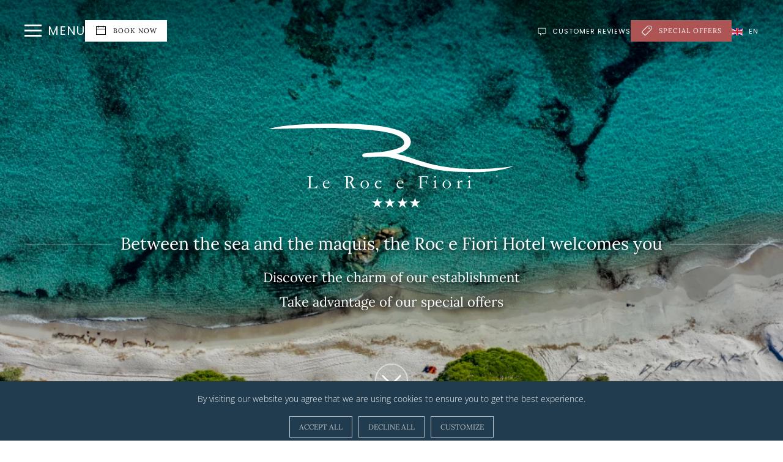

--- FILE ---
content_type: text/html
request_url: https://www.rocefiori.com/en
body_size: 17359
content:
<!DOCTYPE html><html lang="en-GB" dir="ltr"><head><meta name="viewport" content="width=device-width, initial-scale=1"><link rel="icon" href="/images/roc/favicon.png" sizes="any"><link rel="apple-touch-icon" href="/images/roc/touch-icon.png"><meta charset="utf-8" /><base href="https://www.rocefiori.com/en" /><meta name="description" content="Experience the charm of a  hotel in Porto-Vecchio, Corsica, nestled between the sea and maquis, offering unique atmospheres and exquisite amenities." /><link rel="preload" href="/plugins/system/cookiesck/assets/front.js?ver=3.7.1" as="script" /><link rel="preload" href="/media/com_acym/css/fonts/acymicon.woff2?o4yq6" as="font" type="font/woff2" crossorigin /><link rel="preload" href="/media/com_jchoptimize/cache/css/2025f9910ae299fb9d9d8eda6ddd83c43d5485502285d9636ab65935a0bcfbce.css" as="style" /><link rel="preload" href="/media/com_jchoptimize/cache/css/2025f9910ae299fb9d9d8eda6ddd83c4d4965b7a7fff75df3cff6f0d00240b84.css" as="style" /><link rel="preload" href="/templates/yootheme/fonts/abhayalibre-8546f6da.woff2" as="font" type="font/woff2" crossorigin /><link rel="preload" href="/templates/yootheme/fonts/abhayalibre-457898c9.woff2" as="font" type="font/woff2" crossorigin /><link rel="preload" href="/templates/yootheme/fonts/abhayalibre-c61c62f9.woff2" as="font" type="font/woff2" crossorigin /><link rel="preload" href="/templates/yootheme/fonts/lora-b644d443.woff2" as="font" type="font/woff2" crossorigin /><link rel="preload" href="/templates/yootheme/fonts/lora-518d6be0.woff2" as="font" type="font/woff2" crossorigin /><link rel="preload" href="/templates/yootheme/fonts/lora-b068e78a.woff2" as="font" type="font/woff2" crossorigin /><link rel="preload" href="/templates/yootheme/fonts/lora-2a95a314.woff2" as="font" type="font/woff2" crossorigin /><link rel="preload" href="/templates/yootheme/fonts/lora-d6186108.woff2" as="font" type="font/woff2" crossorigin /><link rel="preload" href="/templates/yootheme/fonts/lora-456f12e7.woff2" as="font" type="font/woff2" crossorigin /><link rel="preload" href="/media/com_jchoptimize/cache/css/2025f9910ae299fb9d9d8eda6ddd83c404a3a40ee4ed270ae555c54b5fa05726.css" as="style" /><link rel="preload" href="/media/com_jchoptimize/cache/css/2025f9910ae299fb9d9d8eda6ddd83c4f122be57b355786fac6f7d431c5a6bbf.css" as="style" /><link rel="preload" href="/media/com_jchoptimize/cache/css/2025f9910ae299fb9d9d8eda6ddd83c400f8be0c7f0d947f959ea87c8b94e99b.css" as="style" /><link rel="preload" href="/media/com_jchoptimize/cache/js/882dad9cd61b5116787ffdf1bda80a2db304113f7a373d19655ba06635bcfd4f.js" as="script" /><link rel="preload" href="/media/com_jchoptimize/cache/js/882dad9cd61b5116787ffdf1bda80a2d41ab403164da276ed3eceaf79205ef31.js" as="script" /><link rel="preload" href="/media/com_jchoptimize/cache/js/882dad9cd61b5116787ffdf1bda80a2da2a20a49da91559ce5852df66c8c6623.js" as="script" /><title>Roc e Fiori Hotel | 4 star charming hotel in Porto Vecchio</title><link href="https://www.rocefiori.com/" rel="alternate" hreflang="fr-fr" /><link href="https://www.rocefiori.com/en/" rel="alternate" hreflang="en-gb" /><link rel="stylesheet" href="/media/com_jchoptimize/cache/css/2025f9910ae299fb9d9d8eda6ddd83c43d5485502285d9636ab65935a0bcfbce.css" /><link href="//fonts.googleapis.com/css?family=Open+Sans" rel="stylesheet" /><link rel="stylesheet" href="/media/com_jchoptimize/cache/css/2025f9910ae299fb9d9d8eda6ddd83c4d4965b7a7fff75df3cff6f0d00240b84.css" /><link rel="stylesheet" href="/media/com_jchoptimize/cache/css/2025f9910ae299fb9d9d8eda6ddd83c404a3a40ee4ed270ae555c54b5fa05726.css" /><link rel="stylesheet" href="/media/com_jchoptimize/cache/css/2025f9910ae299fb9d9d8eda6ddd83c4f122be57b355786fac6f7d431c5a6bbf.css" /><link rel="stylesheet" href="/media/com_jchoptimize/cache/css/2025f9910ae299fb9d9d8eda6ddd83c400f8be0c7f0d947f959ea87c8b94e99b.css" /><style>*::-webkit-scrollbar{height:10px;width:10px}*::-webkit-scrollbar-track{background-color:#f0f0f0}*::-webkit-scrollbar-track:hover{background-color:#d4d4d4}*::-webkit-scrollbar-track:active{background-color:#d4d4d4}*::-webkit-scrollbar-thumb{border-radius:5px;background-color:#203c4e}*::-webkit-scrollbar-thumb:hover{background-color:#b59554}*::-webkit-scrollbar-thumb:active{background-color:#b59554}#cookiesck{background:#203c4e}#cookiesck_text{color:#eee;padding-top:15px;padding-right:10px;padding-bottom:10px;padding-left:10px;text-align:center;font-size:14px;font-family:'Open Sans'}#cookiesck_text a{color:#eee;font-size:14px;font-family:'Open Sans'}#cookiesck_accept{background:transparent;border-top:rgba(255,255,255,.7) 1px solid;border-bottom:rgba(255,255,255,.7) 1px solid;border-left:rgba(255,255,255,.7) 1px solid;border-right:rgba(255,255,255,.7) 1px solid;-moz-border-radius:0px 0px 0px 0px;-o-border-radius:0px 0px 0px 0px;-webkit-border-radius:0px 0px 0px 0px;border-radius:0px 0px 0px 0px;color:rgba(255,255,255,.7);margin-top:5px;margin-right:5px;margin-bottom:5px;margin-left:5px;padding-top:0px;padding-right:15px;padding-bottom:0px;padding-left:15px;font-weight:normal;text-transform:uppercase;line-height:33px;font-size:12px;font-family:'Lora'}#cookiesck_accept a{color:rgba(255,255,255,.7);font-weight:normal;text-transform:uppercase;line-height:33px;font-size:12px;font-family:'Lora'}#cookiesck_accept:hover{background:none;border-top:#fff 1px solid;border-bottom:#fff 1px solid;border-left:#fff 1px solid;border-right:#fff 1px solid;color:#fff}#cookiesck_accept:hover a{color:#fff}#cookiesck_decline{background:transparent;border-top:rgba(255,255,255,.7) 1px solid;border-bottom:rgba(255,255,255,.7) 1px solid;border-left:rgba(255,255,255,.7) 1px solid;border-right:rgba(255,255,255,.7) 1px solid;-moz-border-radius:0px 0px 0px 0px;-o-border-radius:0px 0px 0px 0px;-webkit-border-radius:0px 0px 0px 0px;border-radius:0px 0px 0px 0px;color:rgba(255,255,255,.7);margin-top:5px;margin-right:5px;margin-bottom:5px;margin-left:5px;padding-top:0px;padding-right:15px;padding-bottom:0px;padding-left:15px;text-transform:uppercase;line-height:33px;font-size:12px;font-family:'Lora'}#cookiesck_decline a{color:rgba(255,255,255,.7);text-transform:uppercase;line-height:33px;font-size:12px;font-family:'Lora'}#cookiesck_decline:hover{background:none;border-top:#fff 1px solid;border-bottom:#fff 1px solid;border-left:#fff 1px solid;border-right:#fff 1px solid;color:#fff}#cookiesck_decline:hover a{color:#fff}#cookiesck_settings{background:transparent;border-top:rgba(255,255,255,.7) 1px solid;border-bottom:rgba(255,255,255,.7) 1px solid;border-left:rgba(255,255,255,.7) 1px solid;border-right:rgba(255,255,255,.7) 1px solid;-moz-border-radius:0px 0px 0px 0px;-o-border-radius:0px 0px 0px 0px;-webkit-border-radius:0px 0px 0px 0px;border-radius:0px 0px 0px 0px;color:rgba(255,255,255,.7);margin-top:5px;margin-right:5px;margin-bottom:5px;margin-left:5px;padding-top:0px;padding-right:15px;padding-bottom:0px;padding-left:15px;text-transform:uppercase;line-height:33px;font-size:12px;font-family:'Lora'}#cookiesck_settings a{color:rgba(255,255,255,.7);text-transform:uppercase;line-height:33px;font-size:12px;font-family:'Lora'}#cookiesck_settings:hover{background:none;border-top:#FFF 1px solid;border-bottom:#FFF 1px solid;border-left:#FFF 1px solid;border-right:#FFF 1px solid;color:#FFF}#cookiesck_settings:hover a{color:#FFF}#cookiesck_buttons>a{text-decoration:none;transition:all 0.2s}#cookiesck{position:fixed;left:0;right:0;bottom:0;z-index:1001;min-height:30px;box-sizing:border-box}#cookiesck_text{display:inline-block}.cookiesck_button{display:inline-block;cursor:pointer;padding:10px;margin:5px;border-radius:3px;text-decoration:none;cursor:pointer;transition:all 0.2s ease}#cookiesck>.inner{display:block;flex:1 1 auto;text-align:center}#cookiesck[data-layout="layout1"] #cookiesck_buttons{float:right}#cookiesck[data-layout="layout2"] #cookiesck_text,#cookiesck[data-layout="layout2"] #cookiesck_buttons,#cookiesck[data-layout="layout3"] #cookiesck_text,#cookiesck[data-layout="layout3"] #cookiesck_buttons{display:block}#cookiesck[data-layout="layout3"]{bottom:0;top:0;display:flex;align-items:center;margin:auto;position:fixed}#cookiesck_options{display:none;width:30px;height:30px;border-radius:15px;box-sizing:border-box;position:fixed;bottom:0;left:0;margin:10px;border:1px solid #ccc;cursor:pointer;background:rgba(255,255,255,1) url(/plugins/system/cookiesck/assets/cookies-icon.svg) center center no-repeat;background-size:80% auto;z-index:9999}#cookiesck_options>.inner{display:none;width:max-content;margin-top:-40px;background:rgba(0,0,0,0.7);position:absolute;font-size:14px;color:#fff;padding:4px 7px;border-radius:3px}#cookiesck_options:hover>.inner{display:block}.cookiesck-iframe-wrap-text{position:absolute;width:100%;padding:10px;color:#fff;top:50%;transform:translate(0,-60%);text-align:center}</style><link href="//www.rocefiori.com/en/" rel="canonical" /><link href="https://www.rocefiori.com/" rel="alternate" hreflang="x-default" /> <script type="application/ld+json">{"@context":"http:\/\/schema.org\/","@type":"Article","publisher":{"@type":"Organization","name":"H\u00f4tel Roc e Fiori","logo":{"@type":"ImageObject","url":"https:\/\/www.rocefiori.com\/images\/roc\/piscine\/piscine_1.jpg","width":1900,"height":1267,"fileFormat":"image\/jpeg"}},"mainEntityOfPage":"https:\/\/www.rocefiori.com\/en","inLanguage":"en-GB","image":{"@type":"ImageObject","url":"https:\/\/www.rocefiori.com\/images\/og\/og-default.jpg","width":1600,"height":836,"fileFormat":"image\/jpeg"},"author":{"@type":"Person","name":"Fred Oliver"},"articleSection":"Homepage","dateModified":"2025-03-10T18:32:48+0000","datePublished":"2020-02-27T16:49:54+0000","headline":"Hotel Roc e Fiori | Porto-Vecchio","name":"Hotel Roc e Fiori | Porto-Vecchio","description":"Experience the charm of a  hotel in Porto-Vecchio, Corsica, nestled between the sea and maquis, offering unique atmospheres and exquisite amenities."}</script><meta property="og:site_name" content="Hotel Roc e Fiori" /><meta property="og:type" content="article" /><meta property="og:url" content="https://www.rocefiori.com/en" /><meta property="og:locale" content="en_gb" /><meta property="og:title" content="Hotel Roc e Fiori | Porto-Vecchio" /><meta property="og:description" content="Experience the charm of a  hotel in Porto-Vecchio, Corsica, nestled between the sea and maquis, offering unique atmospheres and exquisite amenities." /><meta property="og:updated_time" content="2025-03-10T18:32:48+0000" /><meta property="og:image" content="https://www.rocefiori.com/images/og/og-default.jpg" /><meta name="twitter:image" content="https://www.rocefiori.com/images/og/og-default.jpg" /><meta property="og:image:width" content="1600" /><meta property="og:image:height" content="836" /><meta property="og:image:type" content="image/jpeg" /><meta property="article:author" content="https://www.facebook.com/guy.ciancioni" /><meta property="article:publisher" content="https://www.facebook.com/lerocefiorihotel/" /><meta property="article:modified_time" content="2025-03-10T18:32:48+0000" /><meta property="article:published_time" content="2020-02-27T16:49:54+0000" /><meta property="article:section" content="Homepage" /><meta property="fb:app_id" content="156839062117203" /><meta property="fb:admins" content="1637862139" /><meta name="twitter:card" content="summary_large_image" /><meta name="twitter:title" content="Hotel Roc e Fiori | Porto-Vecchio" /><meta name="twitter:description" content="Experience the charm of a  hotel in Porto-Vecchio, Corsica, nestled between the sea and maquis, offering unique atmospheres and exquisite amenities." /> <script src="/media/com_jchoptimize/cache/js/882dad9cd61b5116787ffdf1bda80a2db304113f7a373d19655ba06635bcfd4f.js"></script> <script src="/media/com_jchoptimize/cache/js/882dad9cd61b5116787ffdf1bda80a2d41ab403164da276ed3eceaf79205ef31.js"></script> <script src="/plugins/system/cookiesck/assets/front.js?ver=3.7.1"></script> <script src="/media/com_jchoptimize/cache/js/882dad9cd61b5116787ffdf1bda80a2da2a20a49da91559ce5852df66c8c6623.js"></script> <script>if(typeof acymModule==='undefined'){var acymModule=[];acymModule['emailRegex']=/^[a-z0-9!#$%&\'*+\/=?^_`{|}~-]+(?:\.[a-z0-9!#$%&\'*+\/=?^_`{|}~-]+)*\@([a-z0-9-]+\.)+[a-z0-9]{2,20}$/i;acymModule['NAMECAPTION']='Name';acymModule['NAME_MISSING']='Please enter your name';acymModule['EMAILCAPTION']='Email';acymModule['VALID_EMAIL']='Please enter a valid e-mail address';acymModule['VALID_EMAIL_CONFIRMATION']='Email field and email confirmation field must be identical';acymModule['CAPTCHA_MISSING']='The captcha is invalid, please try again';acymModule['NO_LIST_SELECTED']='Please select the lists you want to subscribe to';acymModule['NO_LIST_SELECTED_UNSUB']='Please select the lists you want to unsubscribe from';acymModule['ACCEPT_TERMS']='Please check the Terms and Conditions / Privacy policy';}
window.addEventListener("DOMContentLoaded",(event)=>{acymModule["excludeValuesformAcym70881"]=[];acymModule["excludeValuesformAcym70881"]["1"]="Name";acymModule["excludeValuesformAcym70881"]["2"]="Email";});var COOKIESCK={ALLOWED:["cookiesck","cookiesckiframes","cookiesckuniquekey","jform_captchacookie","78ec7cee514cb0dbf937fe1354565200"],VALUE:'no',UNIQUE_KEY:'80k9m9jde110hli8ret4s2rfdj',LOG:'0',LIST:'{|QQ|Functional|QQ|:{|QQ|name|QQ|:|QQ|Functional|QQ|,|QQ|desc|QQ|:|QQ||QQ|,|QQ|platforms|QQ|:{|QQ|Popups|QQ|:{|QQ|name|QQ|:|QQ|Popups|QQ|,|QQ|desc|QQ|:|QQ||QQ|,|QQ|legal|QQ|:0,|QQ|cookies|QQ|:{|QQ|6d8c1055-67aa-4ceb-975e-3c6b35a1663b|QQ|:{|QQ|id|QQ|:|QQ|6d8c1055-67aa-4ceb-975e-3c6b35a1663b|QQ|,|QQ|key|QQ|:|QQ|nrid|QQ|,|QQ|desc|QQ|:|QQ|This cookie is used to remember a user\'s choice about cookies on the website. Where users have previously indicated a preference, that user’s preference will be stored in this cookie.|QQ|}}}}},|QQ|Analytics|QQ|:{|QQ|name|QQ|:|QQ|Analytics|QQ|,|QQ|desc|QQ|:|QQ||QQ|,|QQ|platforms|QQ|:{|QQ|Google Analytics|QQ|:{|QQ|name|QQ|:|QQ|Google Analytics|QQ|,|QQ|desc|QQ|:|QQ||QQ|,|QQ|legal|QQ|:0,|QQ|cookies|QQ|:{|QQ|256c1ae6-d881-11e9-8a34-2a2ae2dbcce4|QQ|:{|QQ|id|QQ|:|QQ|256c1ae6-d881-11e9-8a34-2a2ae2dbcce4|QQ|,|QQ|key|QQ|:|QQ|_gid|QQ|,|QQ|desc|QQ|:|QQ|ID used to identify users for 24 hours after last activity|QQ|},|QQ|256c18e8-d881-11e9-8a34-2a2ae2dbcce4|QQ|:{|QQ|id|QQ|:|QQ|256c18e8-d881-11e9-8a34-2a2ae2dbcce4|QQ|,|QQ|key|QQ|:|QQ|_ga|QQ|,|QQ|desc|QQ|:|QQ|ID used to identify users|QQ|},|QQ|d7496a0e-7f4b-4e20-b288-9d5e4852fa79|QQ|:{|QQ|id|QQ|:|QQ|d7496a0e-7f4b-4e20-b288-9d5e4852fa79|QQ|,|QQ|key|QQ|:|QQ|_ga_|QQ|,|QQ|desc|QQ|:|QQ|ID used to identify users|QQ|}}}}}}',LIFETIME:'365',DEBUG:'0',TEXT:{INFO:'By visiting our website you agree that we are using cookies to ensure you to get the best experience.',ACCEPT_ALL:'Accept all',ACCEPT_ALL:'Accept all',DECLINE_ALL:'Decline all',SETTINGS:'Customize',OPTIONS:'Cookies options',CONFIRM_IFRAMES:'Please confirm that you want to enable the iframes'}};if(document.readyState!=="loading"){new Cookiesck({lifetime:"365",layout:"layout2",reload:"0"});}else{document.addEventListener("DOMContentLoaded",function(){new Cookiesck({lifetime:"365",layout:"layout2",reload:"0"});});}</script> <script>;</script> <script>window.yootheme||={};var $theme=yootheme.theme={"google_analytics":"UA-46013790-21","google_analytics_anonymize":"1","i18n":{"close":{"label":"Close"},"totop":{"label":"Back to top"},"marker":{"label":"Open"},"navbarToggleIcon":{"label":"Open Menu"},"paginationPrevious":{"label":"Previous page"},"paginationNext":{"label":"Next Page"},"searchIcon":{"toggle":"Open Search","submit":"Submit Search"},"slider":{"next":"Next slide","previous":"Previous slide","slideX":"Slide %s","slideLabel":"%s of %s"},"slideshow":{"next":"Next slide","previous":"Previous slide","slideX":"Slide %s","slideLabel":"%s of %s"},"lightboxPanel":{"next":"Next slide","previous":"Previous slide","slideLabel":"%s of %s","close":"Close"}}};</script> <script src="https://static.addtoany.com/menu/page.js" defer></script> <script src="/templates/yootheme/packages/theme-analytics/app/analytics.min.js?4.5.31" defer></script> 
<style>input[name='my_address'] {display: none !important;}</style>
</head><body class=""><div class="uk-hidden-visually uk-notification uk-notification-top-left uk-width-auto"><div class="uk-notification-message"> <a href="#tm-main" class="uk-link-reset">Skip to main content</a> </div></div><div class="tm-page"> <header class="tm-header-mobile uk-hidden@m tm-header-overlay" uk-header uk-inverse="target: .uk-navbar-container; sel-active: .uk-navbar-transparent"><div uk-sticky show-on-up animation="uk-animation-slide-top" cls-active="uk-navbar-sticky" sel-target=".uk-navbar-container" cls-inactive="uk-navbar-transparent" tm-section-start><div class="uk-navbar-container"><div class="uk-container uk-container-expand"> <nav class="uk-navbar" uk-navbar="{&quot;align&quot;:&quot;left&quot;,&quot;container&quot;:&quot;.tm-header-mobile &gt; [uk-sticky]&quot;,&quot;boundary&quot;:&quot;.tm-header-mobile .uk-navbar-container&quot;}"><div class="uk-navbar-center"> <a href="https://www.rocefiori.com/en/" aria-label="Back to home" class="uk-logo uk-navbar-item"> <img alt="Le Roc e Fiori" loading="eager" width="180" height="62" src="/images/logo.svg"><img class="uk-logo-inverse" alt="Le Roc e Fiori" loading="eager" width="180" height="62" src="/images/logo-white.svg"></a> </div><div class="uk-navbar-right"> <a uk-toggle href="#tm-dialog-mobile" class="uk-navbar-toggle uk-navbar-toggle-animate"><div uk-navbar-toggle-icon></div></a> </div></nav> </div> </div> </div><div id="tm-dialog-mobile" class="uk-dropbar uk-dropbar-top" uk-drop="{&quot;clsDrop&quot;:&quot;uk-dropbar&quot;,&quot;flip&quot;:&quot;false&quot;,&quot;container&quot;:&quot;.tm-header-mobile &gt; [uk-sticky]&quot;,&quot;target-y&quot;:&quot;.tm-header-mobile .uk-navbar-container&quot;,&quot;mode&quot;:&quot;click&quot;,&quot;target-x&quot;:&quot;.tm-header-mobile .uk-navbar-container&quot;,&quot;stretch&quot;:true,&quot;pos&quot;:&quot;bottom-left&quot;,&quot;bgScroll&quot;:&quot;false&quot;,&quot;animation&quot;:&quot;reveal-top&quot;,&quot;animateOut&quot;:true,&quot;duration&quot;:300,&quot;toggle&quot;:&quot;false&quot;}"><div class="tm-height-min-1-1 uk-flex uk-flex-column"><div class="uk-margin-auto-vertical uk-text-center"><div class="uk-grid uk-child-width-1-1" uk-grid><div><div class="uk-panel" id="module-123"><ul class="uk-nav uk-nav-primary uk-nav- uk-nav-center"> <li class="item-646 uk-active"><a href="/en/">Home</a></li> <li class="item-2713"><a href="/en/hotel-rooms-in-porto-vecchio">Rooms</a></li> <li class="item-2714"><a href="/en/gardens">Gardens</a></li> <li class="item-2715"><a href="/en/pool">Pool</a></li> <li class="item-2716"><a href="/en/breakfast-and-lunch">To eat</a></li> <li class="item-2717"><a href="/en/relaxation">Relaxation</a></li> <li class="item-2718"><a href="/en/offers-and-prices">Offers &amp; Gifts</a></li> <li class="item-2720"><a href="/en/information" class="small-column">Information</a></li></ul></div></div><div><div class="uk-panel" id="module-145"><div class="uk-margin-remove-last-child custom" ><ul class="uk-grid-small uk-flex-inline uk-flex-middle uk-flex-nowrap" uk-grid=""> <li><a class="uk-icon-link" href="https://www.facebook.com/lerocefiorihotel/" uk-icon="facebook" rel="noopener" target="_blank"></a></li> <li><a class="uk-icon-link" href="https://www.instagram.com/lerocefiori/" uk-icon="instagram" rel="noopener" target="_blank"></a></li> <li><a class="uk-icon-link" href="https://www.tripadvisor.fr/Hotel_Review-g196484-d228740-Reviews-Le_Roc_e_Fiori_Hotel-Porto_Vecchio_Corse_du_Sud_Corsica.html" target="_blank" rel="noopener" uk-icon="tripadvisor"></a></li> <li><a class="uk-icon-link" href="https://www.google.fr/maps/place/Le+Roc+e+Fiori+H%C3%B4tel/@41.546558,9.28483,13z/data=!4m2!3m1!1s0x0:0xdedae3471337659a" uk-icon="location" rel="noopener" target="_blank"></a></li> </ul></div></div></div></div></div></div></div></header> <header class="tm-header uk-visible@m tm-header-overlay" uk-header uk-inverse="target: .uk-navbar-container, .tm-headerbar; sel-active: .uk-navbar-transparent, .tm-headerbar"><div uk-sticky media="@m" cls-active="uk-navbar-sticky" sel-target=".uk-navbar-container" cls-inactive="uk-navbar-transparent" animation="uk-animation-slide-top" tm-section-start><div class="uk-navbar-container"><div class="uk-container uk-container-expand"> <nav class="uk-navbar" uk-navbar="{&quot;align&quot;:&quot;left&quot;,&quot;container&quot;:&quot;.tm-header &gt; [uk-sticky]&quot;,&quot;boundary&quot;:&quot;.tm-header .uk-navbar-container&quot;}"><div class="uk-navbar-left "> <a uk-toggle href="#tm-dialog" class="uk-navbar-toggle uk-navbar-toggle-animate"><div uk-navbar-toggle-icon></div> <span class="uk-margin-small-left uk-text-middle">Menu</span> </a> <div class="uk-navbar-item" id="module-251"><div class="uk-visible@m uk-grid tm-grid-expand uk-child-width-1-1 uk-grid-margin"><div class="uk-width-1-1"><div class="uk-margin-remove-vertical"> <a class="el-content uk-button uk-button-secondary uk-button-small uk-flex-inline uk-flex-center uk-flex-middle" href="#booking" uk-toggle> <span class="uk-margin-small-right" uk-icon="calendar"></span> Book Now </a> </div><div><div id="booking" uk-modal><div class="uk-modal-dialog uk-width-auto uk-margin-auto-vertical"> <button class="uk-modal-close-default" type="button" uk-close></button> <iframe id="bkif" width="1200" frameborder="0" uk-responsive></iframe> </div> </div> <script>document.getElementById('booking').addEventListener('beforeshow',function(){if(!document.getElementById('bkif').src){document.getElementById('bkif').src='/en/calendar?tmpl=modal';}});</script></div></div></div></div></div><div class="uk-navbar-center"> <a href="https://www.rocefiori.com/en/" aria-label="Back to home" class="uk-logo uk-navbar-item"> <img alt="Le Roc e Fiori" loading="eager" width="250" height="86" src="/images/logo.svg"><img class="uk-logo-inverse" alt="Le Roc e Fiori" loading="eager" width="250" height="86" src="/images/logo-white.svg"></a> </div><div class="uk-navbar-right"><div class="uk-navbar-item" id="module-175"><div class="uk-margin-remove-last-child custom" ><div><a href="/en/customer-reviews?view=article&amp;id=135" class="uk-button uk-button-small uk-button-text" uk-toggle="target: #ca-widget; mode: hover"><span class="uk-hidden@m" uk-icon="icon:comment"></span><span class="uk-visible@m"><span class="uk-margin-small-right" uk-icon="icon:comment;ratio:0.7"></span>Customer Reviews</span></a></div></div></div><div class="uk-navbar-item" id="module-252"><div class="uk-visible@m uk-grid tm-grid-expand uk-child-width-1-1 uk-grid-margin"><div class="uk-width-1-1"><div class="uk-margin-remove-vertical"> <a class="el-content uk-button uk-button-danger uk-button-small uk-flex-inline uk-flex-center uk-flex-middle" href="/en/offers-and-prices#offres" uk-scroll> <span class="uk-margin-small-right" uk-icon="tag"></span> Special offers </a> </div></div></div></div><div class="uk-navbar-item" id="module-113"><div class="mod-languages"> <button class="uk-button uk-button-small uk-button-text" type="button"><img src="/media/mod_languages/images/en.gif" alt="vacation rentals calvi" class="uk-margin-small-right" width="18" height="12" />en</button><div uk-dropdown="animation: uk-animation-slide-top-small; duration: 500; pos: bottom-justify" class="uk-background-primary uk-light"><ul class="uk-nav uk-dropdown-nav" dir="ltr"> <li><a class="uk-button uk-button-small uk-button-text" href="/fr/"><img src="/media/mod_languages/images/fr.gif" alt="location calvi vacances" class="uk-margin-small-right" width="18" height="12" /> Français </a> </li> </ul> </div> </div> </div> </div> </nav> </div> </div> </div><div id="tm-dialog" class="uk-dropbar uk-dropbar-large uk-dropbar-top" uk-drop="{&quot;clsDrop&quot;:&quot;uk-dropbar&quot;,&quot;flip&quot;:&quot;false&quot;,&quot;container&quot;:&quot;.tm-header &gt; [uk-sticky]&quot;,&quot;target-y&quot;:&quot;.tm-header .uk-navbar-container&quot;,&quot;mode&quot;:&quot;click&quot;,&quot;target-x&quot;:&quot;.tm-header .uk-navbar-container&quot;,&quot;stretch&quot;:true,&quot;pos&quot;:&quot;bottom-left&quot;,&quot;bgScroll&quot;:&quot;false&quot;,&quot;animateOut&quot;:true,&quot;duration&quot;:300,&quot;toggle&quot;:&quot;false&quot;}"><div class="tm-height-min-1-1 uk-flex uk-flex-column"><div class="uk-margin-auto-vertical uk-text-center"><div class="uk-panel" id="module-115"><ul class="uk-nav uk-nav-primary uk-nav- uk-nav-center"> <li class="item-646 uk-active"><a href="/en/">Home</a></li> <li class="item-2713"><a href="/en/hotel-rooms-in-porto-vecchio">Rooms</a></li> <li class="item-2714"><a href="/en/gardens">Gardens</a></li> <li class="item-2715"><a href="/en/pool">Pool</a></li> <li class="item-2716"><a href="/en/breakfast-and-lunch">To eat</a></li> <li class="item-2717"><a href="/en/relaxation">Relaxation</a></li> <li class="item-2718"><a href="/en/offers-and-prices">Offers &amp; Gifts</a></li> <li class="item-2720"><a href="/en/information" class="small-column">Information</a></li></ul></div></div></div></div></header> <main id="tm-main" ><div id="system-message-container" data-messages="[]"> </div><style class="uk-margin-remove-adjacent">#page\#0 .el-image{filter:brightness(0.85) contrast(1.2)}#page\#1{overflow:hidden}#page\#2{color:#fff;text-shadow:0 4px 10px #000}#page\#3{color:#fff;text-shadow:0 4px 10px #000}#page\#4{color:#fff;text-shadow:0 4px 10px #000}#page\#5{position:absolute;pointer-events:all;bottom:10vh;left:calc(50% - 27px);border:solid 2px rgba(255,255,255,.5);border-radius:50px}#page\#5>a{position:relative;top:0;transition:all .3s ease}#page\#5>a:hover{color:#fff !important;top:5px}#page\#6{position:absolute;top:0;right:0;left:0;pointer-events:none;background:linear-gradient(0deg,rgba(0,0,0,0.1) 80%,rgba(0,0,0,0.5) 100%)}#page\#7{padding-top:100px;margin-bottom:-100px}#page\#8{text-shadow:1px 1px 2px rgba(0,0,0,0.6)}#page\#9{background:rgba(255,255,255,0.8)}#page\#9 .el-content{color:rgba(0,0,0,0.8);font-weight:bold}#page\#10 .el-item{width:33.33%}#page\#10 .el-content{width:100%}@media(max-width:768px){#page\#10 .el-item{width:100%}}#page\#11{position:relative;margin:15px 15px 0;border-radius:15px 15px 0 0;box-shadow:0 0 30px rgba(0,0,0,.3);max-width:calc(100vw - 30px)}#page\#11 .uk-slidenav-container{top:155px;left:auto;right:-30px}#page\#11 .el-content{display:flex;justify-content:space-between;flex-direction:column;height:100%}#page\#11 .el-title .uk-label{position:absolute;top:0;left:0;padding:7px 15px;border-radius:0 0 15px 0;text-transform:uppercase}#page\#11 .el-item .uk-button-text{font-size:12px}#page\#11 .el-item .uk-margin-small-right{margin-right:5px !important}#page\#11 .el-item .uk-padding{padding:20px}@media (min-width:1200px){#page\#11 .el-item .uk-padding{padding:30px}}#page\#12{position:absolute;z-index:3;top:0px;right:20px}#popup{background:transparent;position:fixed;bottom:0;left:0;z-index:3}</style><div id="page#1" class="hero-gradient uk-section-default uk-inverse-light uk-section uk-padding-remove-vertical" tm-header-transparent-noplaceholder><div class="uk-grid tm-grid-expand uk-child-width-1-1 uk-grid-margin"><div class="uk-width-1-1"><div class="uk-margin" uk-slideshow="ratio: false; animation: fade; autoplay: 1; pauseOnHover: false; ;" id="page#0" uk-parallax="y: 0,300; easing: 0"><div class="uk-position-relative"><div class="uk-slideshow-items" style="min-height: max(300px, 100vh);"><div class="el-item"><div class="uk-position-cover uk-animation-kenburns uk-animation-reverse"> <picture> <source type="image/webp" srcset="/templates/yootheme/cache/63/galerie_accueil_1-63a8756d.webp 768w, /templates/yootheme/cache/29/galerie_accueil_1-29c9004d.webp 1024w, /templates/yootheme/cache/73/galerie_accueil_1-732a9f1e.webp 1366w, /templates/yootheme/cache/64/galerie_accueil_1-6434047c.webp 1600w, /templates/yootheme/cache/ed/galerie_accueil_1-edf16a08.webp 1920w, /templates/yootheme/cache/72/galerie_accueil_1-720a4da3.webp 2560w" sizes="(max-aspect-ratio: 2560/1707) 150vh"> <img src="/templates/yootheme/cache/72/galerie_accueil_1-72c610c5.jpeg" width="2560" height="1707" alt loading="lazy" class="el-image" uk-cover> </picture> </div> </div><div class="el-item"><div class="uk-position-cover uk-animation-kenburns uk-animation-reverse"> <picture> <source type="image/webp" srcset="/templates/yootheme/cache/4a/galerie_accueil_2-4a5703c1.webp 768w, /templates/yootheme/cache/f6/galerie_accueil_2-f68010f8.webp 1024w, /templates/yootheme/cache/ac/galerie_accueil_2-ac638fab.webp 1366w, /templates/yootheme/cache/df/galerie_accueil_2-dfe00a6f.webp 1600w, /templates/yootheme/cache/56/galerie_accueil_2-5625641b.webp 1920w, /templates/yootheme/cache/14/galerie_accueil_2-140e9893.webp 2560w" sizes="(max-aspect-ratio: 2560/1707) 150vh"> <img src="/templates/yootheme/cache/3f/galerie_accueil_2-3f2e10a2.jpeg" width="2560" height="1707" alt loading="lazy" class="el-image" uk-cover> </picture> </div> </div><div class="el-item"><div class="uk-position-cover uk-animation-kenburns uk-animation-reverse"> <picture> <source type="image/webp" srcset="/templates/yootheme/cache/f3/galerie_accueil_3-f32f5e6c.webp 768w, /templates/yootheme/cache/2a/galerie_accueil_3-2ae07942.webp 1024w, /templates/yootheme/cache/d3/galerie_accueil_3-d3e66b93.webp 1366w, /templates/yootheme/cache/ec/galerie_accueil_3-ecbf80ef.webp 1600w, /templates/yootheme/cache/b3/galerie_accueil_3-b38975ca.webp 1920w, /templates/yootheme/cache/ac/galerie_accueil_3-ac89ffa3.webp 2560w" sizes="(max-aspect-ratio: 2560/1920) 133vh"> <img src="/templates/yootheme/cache/28/galerie_accueil_3-28223960.jpeg" width="2560" height="1920" alt loading="lazy" class="el-image" uk-cover> </picture> </div> </div><div class="el-item"><div class="uk-position-cover uk-animation-kenburns uk-animation-reverse"> <picture> <source type="image/webp" srcset="/templates/yootheme/cache/21/galerie_accueil_4-217230ea.webp 768w, /templates/yootheme/cache/9c/galerie_accueil_4-9ccd0040.webp 1024w, /templates/yootheme/cache/8f/galerie_accueil_4-8f7a25bf.webp 1366w, /templates/yootheme/cache/b0/galerie_accueil_4-b023cec3.webp 1600w, /templates/yootheme/cache/ef/galerie_accueil_4-ef153be6.webp 1920w, /templates/yootheme/cache/db/galerie_accueil_4-db8ab769.webp 2560w" sizes="(max-aspect-ratio: 2560/1920) 133vh"> <img src="/templates/yootheme/cache/a7/galerie_accueil_4-a77395f6.jpeg" width="2560" height="1920" alt loading="lazy" class="el-image" uk-cover> </picture> </div> </div><div class="el-item"><div class="uk-position-cover uk-animation-kenburns uk-animation-reverse"> <picture> <source type="image/webp" srcset="/templates/yootheme/cache/a0/galerie_accueil_5-a0d1b334.webp 768w, /templates/yootheme/cache/4f/galerie_accueil_5-4f035e69.webp 1024w, /templates/yootheme/cache/7f/galerie_accueil_5-7f3f71f4.webp 1366w, /templates/yootheme/cache/40/galerie_accueil_5-40669a88.webp 1600w, /templates/yootheme/cache/1f/galerie_accueil_5-1f506fad.webp 1920w, /templates/yootheme/cache/60/galerie_accueil_5-608055c3.webp 2560w" sizes="(max-aspect-ratio: 2560/1920) 133vh"> <img src="/templates/yootheme/cache/b3/galerie_accueil_5-b3f239ae.jpeg" width="2560" height="1920" alt loading="lazy" class="el-image" uk-cover> </picture> </div> </div><div class="el-item"><div class="uk-position-cover uk-animation-kenburns uk-animation-reverse"> <picture> <source type="image/webp" srcset="/templates/yootheme/cache/5a/galerie_accueil_6-5aa016f7.webp 768w, /templates/yootheme/cache/e9/galerie_accueil_6-e9be9525.webp 1024w, /templates/yootheme/cache/8e/galerie_accueil_6-8e05bff3.webp 1366w, /templates/yootheme/cache/2b/galerie_accueil_6-2b3f0cfa.webp 1600w, /templates/yootheme/cache/6b/galerie_accueil_6-6b7d4065.webp 1920w, /templates/yootheme/cache/0f/galerie_accueil_6-0f32ccd8.webp 2560w" sizes="(max-aspect-ratio: 2560/1700) 151vh"> <img src="/templates/yootheme/cache/f7/galerie_accueil_6-f7ac75e2.jpeg" width="2560" height="1700" alt loading="lazy" class="el-image" uk-cover> </picture> </div> </div><div class="el-item"><div class="uk-position-cover uk-animation-kenburns uk-animation-reverse"> <picture> <source type="image/webp" srcset="/templates/yootheme/cache/d9/galerie_accueil_7-d9a4909e.webp 768w, /templates/yootheme/cache/b2/galerie_accueil_7-b266634c.webp 1024w, /templates/yootheme/cache/ff/galerie_accueil_7-ffd9c27e.webp 1366w, /templates/yootheme/cache/c0/galerie_accueil_7-c0802902.webp 1600w, /templates/yootheme/cache/9f/galerie_accueil_7-9fb6dc27.webp 1920w, /templates/yootheme/cache/39/galerie_accueil_7-39917e92.webp 2560w" sizes="(max-aspect-ratio: 2560/1920) 133vh"> <img src="/templates/yootheme/cache/c6/galerie_accueil_7-c6d0b5c3.jpeg" width="2560" height="1920" alt loading="lazy" class="el-image" uk-cover> </picture> </div> </div><div class="el-item"><div class="uk-position-cover uk-animation-kenburns uk-animation-reverse"> <picture> <source type="image/webp" srcset="/templates/yootheme/cache/81/galerie_accueil_8-817aa502.webp 768w, /templates/yootheme/cache/f0/galerie_accueil_8-f055dd4f.webp 1024w, /templates/yootheme/cache/aa/galerie_accueil_8-aab6421c.webp 1366w, /templates/yootheme/cache/8e/galerie_accueil_8-8e908a96.webp 1600w, /templates/yootheme/cache/07/galerie_accueil_8-0755e4e2.webp 1920w, /templates/yootheme/cache/f2/galerie_accueil_8-f2d5ab99.webp 2560w" sizes="(max-aspect-ratio: 2560/1707) 150vh"> <img src="/templates/yootheme/cache/9a/galerie_accueil_8-9ac2e6c0.jpeg" width="2560" height="1707" alt loading="lazy" class="el-image" uk-cover> </picture> </div> </div><div class="el-item"><div class="uk-position-cover uk-animation-kenburns uk-animation-reverse"> <picture> <source type="image/webp" srcset="/templates/yootheme/cache/b4/galerie_accueil_9-b408aed5.webp 768w, /templates/yootheme/cache/ed/galerie_accueil_9-ede726fb.webp 1024w, /templates/yootheme/cache/0c/galerie_accueil_9-0ce3152b.webp 1366w, /templates/yootheme/cache/19/galerie_accueil_9-194e252b.webp 1600w, /templates/yootheme/cache/40/galerie_accueil_9-40a0e6af.webp 1920w, /templates/yootheme/cache/5d/galerie_accueil_9-5d537bff.webp 2560w" sizes="(max-aspect-ratio: 2560/1696) 151vh"> <img src="/templates/yootheme/cache/21/galerie_accueil_9-219242ce.jpeg" width="2560" height="1696" alt loading="lazy" class="el-image" uk-cover> </picture> </div> </div><div class="el-item"><div class="uk-position-cover uk-animation-kenburns uk-animation-reverse"> <picture> <source type="image/webp" srcset="/templates/yootheme/cache/a4/galerie_accueil_10-a4fc61c5.webp 768w, /templates/yootheme/cache/85/galerie_accueil_10-85bdb131.webp 1024w, /templates/yootheme/cache/1a/galerie_accueil_10-1a4516dd.webp 1366w, /templates/yootheme/cache/25/galerie_accueil_10-251cfda1.webp 1600w, /templates/yootheme/cache/7a/galerie_accueil_10-7a2a0884.webp 1920w, /templates/yootheme/cache/2d/galerie_accueil_10-2d428816.webp 2560w" sizes="(max-aspect-ratio: 2560/1920) 133vh"> <img src="/templates/yootheme/cache/08/galerie_accueil_10-0879a1ce.jpeg" width="2560" height="1920" alt loading="lazy" class="el-image" uk-cover> </picture> </div> </div><div class="el-item"><div class="uk-position-cover uk-animation-kenburns uk-animation-reverse"> <picture> <source type="image/webp" srcset="/templates/yootheme/cache/cb/galerie_accueil_11-cb518337.webp 768w, /templates/yootheme/cache/b8/galerie_accueil_11-b87d8e34.webp 1024w, /templates/yootheme/cache/04/galerie_accueil_11-040e23ba.webp 1366w, /templates/yootheme/cache/3b/galerie_accueil_11-3b57c8c6.webp 1600w, /templates/yootheme/cache/64/galerie_accueil_11-64613de3.webp 1920w, /templates/yootheme/cache/78/galerie_accueil_11-78460b90.webp 2560w" sizes="(max-aspect-ratio: 2560/1920) 133vh"> <img src="/templates/yootheme/cache/f2/galerie_accueil_11-f2f66cba.jpeg" width="2560" height="1920" alt loading="lazy" class="el-image" uk-cover> </picture> </div> </div><div class="el-item"><div class="uk-position-cover uk-animation-kenburns uk-animation-reverse"> <picture> <source type="image/webp" srcset="/templates/yootheme/cache/40/galerie_accueil_12-40f1ffc8.webp 768w, /templates/yootheme/cache/6f/galerie_accueil_12-6f119c44.webp 1024w, /templates/yootheme/cache/35/galerie_accueil_12-35f20317.webp 1366w, /templates/yootheme/cache/44/galerie_accueil_12-44122d48.webp 1600w, /templates/yootheme/cache/50/galerie_accueil_12-50d8a24a.webp 1920w, /templates/yootheme/cache/87/galerie_accueil_12-874b8f1a.webp 2560w" sizes="(max-aspect-ratio: 2560/1706) 150vh"> <img src="/templates/yootheme/cache/26/galerie_accueil_12-26173d67.jpeg" width="2560" height="1706" alt loading="lazy" class="el-image" uk-cover> </picture> </div> </div><div class="el-item"><div class="uk-position-cover uk-animation-kenburns uk-animation-reverse"> <picture> <source type="image/webp" srcset="/templates/yootheme/cache/c8/galerie_accueil_13-c8e4303d.webp 768w, /templates/yootheme/cache/28/galerie_accueil_13-28666f30.webp 1024w, /templates/yootheme/cache/72/galerie_accueil_13-7285f063.webp 1366w, /templates/yootheme/cache/20/galerie_accueil_13-20eed45e.webp 1600w, /templates/yootheme/cache/a9/galerie_accueil_13-a92bba2a.webp 1920w, /templates/yootheme/cache/35/galerie_accueil_13-35f7219b.webp 2560w" sizes="(max-aspect-ratio: 2560/1707) 150vh"> <img src="/templates/yootheme/cache/3b/galerie_accueil_13-3b20dd14.jpeg" width="2560" height="1707" alt loading="lazy" class="el-image" uk-cover> </picture> </div> </div><div class="el-item"><div class="uk-position-cover uk-animation-kenburns uk-animation-reverse"> <picture> <source type="image/webp" srcset="/templates/yootheme/cache/c2/galerie_accueil_14-c2899f5f.webp 768w, /templates/yootheme/cache/ce/galerie_accueil_14-cec56563.webp 1024w, /templates/yootheme/cache/59/galerie_accueil_14-598d2f0d.webp 1366w, /templates/yootheme/cache/91/galerie_accueil_14-91cb0b71.webp 1600w, /templates/yootheme/cache/81/galerie_accueil_14-81cdbdc9.webp 1920w, /templates/yootheme/cache/db/galerie_accueil_14-dbfd38eb.webp 2560w" sizes="(max-aspect-ratio: 2560/1680) 152vh"> <img src="/templates/yootheme/cache/2d/galerie_accueil_14-2d782038.jpeg" width="2560" height="1680" alt loading="lazy" class="el-image" uk-cover> </picture> </div> </div><div class="el-item"><div class="uk-position-cover uk-animation-kenburns uk-animation-reverse"> <picture> <source type="image/webp" srcset="/templates/yootheme/cache/98/galerie_accueil_15-984de326.webp 768w, /templates/yootheme/cache/79/galerie_accueil_15-79793f05.webp 1024w, /templates/yootheme/cache/1c/galerie_accueil_15-1ce00c69.webp 1366w, /templates/yootheme/cache/56/galerie_accueil_15-56fbdc8e.webp 1600w, /templates/yootheme/cache/42/galerie_accueil_15-4291ab32.webp 1920w, /templates/yootheme/cache/8e/galerie_accueil_15-8ef9bb6d.webp 2560w" sizes="(max-aspect-ratio: 2560/1579) 162vh"> <img src="/templates/yootheme/cache/d7/galerie_accueil_15-d7f7ed4c.jpeg" width="2560" height="1579" alt loading="lazy" class="el-image" uk-cover> </picture> </div> </div><div class="el-item"><div class="uk-position-cover uk-animation-kenburns uk-animation-reverse"> <picture> <source type="image/webp" srcset="/templates/yootheme/cache/22/galerie_accueil_16-225ab658.webp 768w, /templates/yootheme/cache/02/galerie_accueil_16-0273453f.webp 1024w, /templates/yootheme/cache/58/galerie_accueil_16-5890da6c.webp 1366w, /templates/yootheme/cache/a7/galerie_accueil_16-a75cddbb.webp 1600w, /templates/yootheme/cache/2e/galerie_accueil_16-2e99b3cf.webp 1920w, /templates/yootheme/cache/0f/galerie_accueil_16-0f45435a.webp 2560w" sizes="(max-aspect-ratio: 2560/1707) 150vh"> <img src="/templates/yootheme/cache/7d/galerie_accueil_16-7da7c02c.jpeg" width="2560" height="1707" alt loading="lazy" class="el-image" uk-cover> </picture> </div> </div> </div> </div> </div> </div></div></div><div id="page#6" class="uk-section-primary uk-section uk-flex uk-flex-middle uk-height-viewport"><div class="uk-width-1-1"><div class="uk-container"><div class="uk-grid tm-grid-expand uk-child-width-1-1 uk-grid-margin"><div class="uk-width-1-1"><div class="uk-margin uk-text-center uk-visible@m"> <img src="/images/logo-white.svg" width="400" height="138" class="el-image" alt loading="lazy"> </div><div class="uk-h3 uk-heading-line uk-text-center" id="page#2"> <span>Between the sea and the maquis, the Roc e Fiori Hotel welcomes you</span> </div><div class="uk-h4 uk-margin-small uk-text-center" id="page#3"> Discover the charm of our establishment </div><div class="uk-h4 uk-margin-small uk-text-center" id="page#4"> Take advantage of our special offers </div><div><style>.tm-header .uk-logo{display:none}</style></div><div id="page#5" class="uk-margin-remove-vertical uk-text-center" uk-parallax="y: 10vh; scale: 1,1 50%,3 70%; opacity: 1,1 50%,0 70%; blur: 0,0 50%,10 70%; easing: 0"> <a href="#intro" uk-scroll><span uk-icon="icon: chevron-down; width: 50; height: 50;"></span></a> </div></div></div></div></div></div><div id="intro" class="uk-section-default uk-section" uk-scrollspy="target: [uk-scrollspy-class]; cls: uk-animation-fade; delay: 200;"><div class="uk-container"><div class="uk-grid tm-grid-expand uk-grid-large uk-grid-margin-large" uk-grid><div class="uk-width-2-3@m"><div class="uk-h6 uk-text-muted uk-margin-small uk-text-left@m uk-text-center" uk-scrollspy-class="uk-animation-slide-top-small"> ROC E FIORI HOTEL </div><h1 class="uk-h2 uk-margin-medium uk-margin-remove-top uk-width-xlarge uk-margin-auto-right@m uk-margin-remove-left@m uk-margin-auto uk-text-left@m uk-text-center" uk-scrollspy-class="uk-animation-slide-bottom-small"> Hotel in Porto-Vecchio </h1><h2 class="uk-text-large uk-font-default uk-margin-remove-top uk-width-2xlarge@m uk-margin-auto-right@m uk-margin-remove-left@m uk-margin-auto uk-text-justify" uk-scrollspy-class> <span>An independent affiliate of the "Teritoria" chain and partner of "Cosy Places Luxe", the Roc e Fiori Hotel in Porto-Vecchio combines charm and friendliness.</span> </h2><div class="uk-panel uk-text-lead uk-margin-large uk-margin-remove-top uk-width-2xlarge@m uk-margin-auto-right@m uk-margin-remove-left@m uk-margin-auto uk-text-justify" uk-scrollspy-class="uk-animation-slide-left-small">Ideally located 5 minutes from the city centre and the beautiful beaches of Santa Giulia and Palombaggia, 20 minutes from Bonifacio, this magnificent retro chic hotel is akin to a small hamlet with Mediterranean colors.</div><div class="uk-margin uk-visible@m" uk-scrollspy-class="uk-animation-slide-left-small"> <picture> <source type="image/webp" srcset="/templates/yootheme/cache/e9/jardin_1-e9c5dab8.webp 760w, /templates/yootheme/cache/ba/jardin_1-ba7dfd07.webp 768w, /templates/yootheme/cache/bf/jardin_1-bff1269c.webp 1024w, /templates/yootheme/cache/fd/jardin_1-fd2030b2.webp 1366w, /templates/yootheme/cache/d0/jardin_1-d01dfe30.webp 1520w" sizes="(min-width: 760px) 760px"> <img src="/templates/yootheme/cache/11/jardin_1-11594220.jpeg" width="760" height="570" class="el-image" alt loading="lazy"> </picture> </div> </div><div class="uk-width-1-3@m"><div class="uk-margin-xlarge uk-visible@m" uk-scrollspy-class="uk-animation-slide-right-small"> <picture> <source type="image/webp" srcset="/templates/yootheme/cache/67/reception_1-67399280.webp 680w, /templates/yootheme/cache/aa/reception_1-aa001bf6.webp 768w, /templates/yootheme/cache/78/reception_1-7846993a.webp 1024w, /templates/yootheme/cache/a7/reception_1-a7da3473.webp 1359w, /templates/yootheme/cache/d6/reception_1-d630e464.webp 1360w" sizes="(min-width: 680px) 680px"> <img src="/templates/yootheme/cache/95/reception_1-9505462f.jpeg" width="680" height="510" class="el-image" alt loading="lazy"> </picture> </div><div class="uk-panel uk-text-lead uk-margin uk-text-justify" uk-scrollspy-class="uk-animation-slide-right-small"><p>The hotel consists of a main building housing the reception, lounges, library, bar, breakfast room and free Wifi throughout the establishment.</p><p>Discover the terrace of the swimming pool on which a fresh menu is proposed for lunch, panoramic view of the surrounding mountains and the gulf of Porto-Vecchio.</p></div></div></div><div class="uk-grid tm-grid-expand uk-child-width-1-1 uk-margin-large"><div class="uk-width-1-1"><div class="uk-margin uk-text-center" uk-scrollspy-class="uk-animation-slide-bottom-medium"><div class="uk-flex-middle uk-grid-small uk-child-width-auto uk-flex-center" uk-grid><div class="el-item"> <a class="el-content uk-button uk-button-primary uk-flex-inline uk-flex-center uk-flex-middle" href="/en/offers-and-prices"> <span class="uk-margin-small-right" uk-icon="info"></span> Prices </a> </div><div class="el-item"> <a class="el-content uk-button uk-button-secondary uk-flex-inline uk-flex-center uk-flex-middle" href="#booking" uk-toggle> <span class="uk-margin-small-right" uk-icon="calendar"></span> Book </a> </div><div class="el-item"> <a class="el-content uk-button uk-button-default uk-flex-inline uk-flex-center uk-flex-middle" href="/en/?Itemid=2719"> <span class="uk-margin-small-right" uk-icon="gift"></span> Offer </a> </div></div></div></div></div></div></div><div class="uk-section-default" uk-scrollspy="target: [uk-scrollspy-class]; cls: uk-animation-fade; delay: 200;"><div data-src="/templates/yootheme/cache/40/2-hotelportovecchio4-40b92184.jpeg" data-sources="[{&quot;type&quot;:&quot;image\/webp&quot;,&quot;srcset&quot;:&quot;\/templates\/yootheme\/cache\/3f\/2-hotelportovecchio4-3fb41d2c.webp 768w, \/templates\/yootheme\/cache\/43\/2-hotelportovecchio4-43837526.webp 1024w, \/templates\/yootheme\/cache\/f5\/2-hotelportovecchio4-f556f586.webp 1366w, \/templates\/yootheme\/cache\/7c\/2-hotelportovecchio4-7c5dae60.webp 1600w, \/templates\/yootheme\/cache\/b8\/2-hotelportovecchio4-b8480451.webp 1920w&quot;,&quot;sizes&quot;:&quot;(max-aspect-ratio: 1920\/1080) 178vh&quot;}]" uk-img class="uk-background-norepeat uk-background-cover uk-background-center-center uk-background-fixed uk-section uk-flex uk-flex-middle" style="min-height: 80vh"><div class="uk-width-1-1"><div class="uk-container"><div class="uk-grid tm-grid-expand uk-grid-margin" uk-grid><div class="uk-width-1-2@m"><div class="uk-position-relative uk-margin uk-text-center" style="z-index: 1;" uk-scrollspy-class> <picture> <source type="image/webp" srcset="/templates/yootheme/cache/98/photo-4-98dc8ed7.webp 200w, /templates/yootheme/cache/4f/photo-4-4f6e7ae6.webp 400w" sizes="(min-width: 200px) 200px"> <img src="/templates/yootheme/cache/12/photo-4-123a754b.jpeg" width="200" height="200" class="el-image uk-border-circle uk-box-shadow-medium" alt loading="lazy"> </picture> </div><blockquote class="uk-card uk-card-default uk-card-body uk-position-relative" id="page#7" style="top: -100px;" uk-scrollspy-class><p>Passionate about architecture and antique objects, I wanted to create an intimate, chic and relaxed hotel where life is good. It was then that in the 1980s, I acquired a few plots of land between the maquis and the sea in the hamlet of Bocca d'Oro. Then in 1986, I laid the first stone of the building in the middle of nature not far from the crystal clear waters. Thus the hotel was born and evolved over the years and my romantic escapades.</p><p>I invite you to come and <a href="/en/hotel-rooms-in-porto-vecchio">discover the spirit of Roc e Fiori</a>!</p><footer class="el-footer"> <cite class="el-author">Guy Cancioni - Owner</cite> </footer></blockquote></div><div class="uk-width-1-2@m"> </div></div></div></div></div></div><div class="uk-section-default uk-section uk-section-xsmall uk-padding-remove-top" uk-scrollspy="target: [uk-scrollspy-class]; cls: uk-animation-fade; delay: 200;"><div class="uk-grid tm-grid-expand uk-child-width-1-1 uk-margin-xlarge"><div class="uk-light uk-width-1-1@m"><div class="uk-flex" style="min-height: 80vh"><div data-src="/templates/yootheme/cache/46/jacuzzi_1-adjust-46b83f33.jpeg" data-sources="[{&quot;type&quot;:&quot;image\/webp&quot;,&quot;srcset&quot;:&quot;\/templates\/yootheme\/cache\/74\/jacuzzi_1-adjust-74cd6a29.webp 768w, \/templates\/yootheme\/cache\/a4\/jacuzzi_1-adjust-a45b0e2b.webp 1024w, \/templates\/yootheme\/cache\/fe\/jacuzzi_1-adjust-feb89178.webp 1366w, \/templates\/yootheme\/cache\/3c\/jacuzzi_1-adjust-3c5cbcef.webp 1600w, \/templates\/yootheme\/cache\/42\/jacuzzi_1-adjust-42f757d2.webp 1840w, \/templates\/yootheme\/cache\/f7\/jacuzzi_1-adjust-f7e916a2.webp 1900w&quot;,&quot;sizes&quot;:&quot;(max-aspect-ratio: 1840\/1227) 150vh&quot;}]" uk-img class="uk-background-norepeat uk-background-cover uk-background-center-center uk-background-fixed uk-tile  uk-tile-xlarge uk-width-1-1"><h2 class="uk-margin-small uk-width-xlarge uk-margin-auto uk-text-center" id="page#8" uk-parallax="opacity: 0 0%,1 40%; blur: 100 0%,0 50%; easing: 0"> A magical moment </h2><div class="uk-card uk-card-default uk-card-large uk-card-body uk-margin-remove-first-child uk-margin uk-width-xlarge uk-margin-auto" id="page#9" uk-parallax="opacity: 0 0%,1 40%; blur: 100 0%,0 40%; easing: 0"><h3 class="el-title uk-card-title uk-margin-top uk-margin-remove-bottom"> One hotel - Three atmospheres </h3><div class="el-content uk-panel uk-text-small uk-margin-top"><p class="uk-text-italic"><span uk-icon="icon: quote-right; ratio: 2"></span>&nbsp;In a park of 8500m, its alleys and gardens, its multiplied spaces with refined charm, the Roc e Fiori looks like no other, not even really like a hotel, by the way. Everywhere the flowers, a neat vegetation hides rooms with unique decoration, without any opposite.</p><p class="uk-text-xsmall uk-text-right">Excerpt from the report Maison &amp; Jardin Summer</p></div></div></div></div></div></div><div class="uk-margin-large uk-margin-remove-top uk-container"><div class="uk-grid tm-grid-expand uk-child-width-1-1"><div class="uk-width-1-1@m"><h3 class="uk-h4 uk-text-left@m uk-text-center" uk-scrollspy-class="uk-animation-slide-top-small"> Silence and intimacy </h3><div class="uk-panel uk-text-lead uk-column-1-2@m uk-column-1-1@s uk-margin" uk-scrollspy-class="uk-animation-slide-left-small"><p><span>With only the sound of the jacuzzi waterfalls, the flower gardens are fragrant with lavender, lemongrass, and rosemary. The stone and colored buildings are scattered around stairs surrounded by flowering bushes. This setting gives it charm and friendliness.<br />A complete buffet is available for a perfect breakfast from 7:30 AM to 10:00 AM, on the terrace or tailor-made in your room. Our team will be at your disposal to satisfy your desires.</span></p></div><div class="uk-slider-container uk-text-left" uk-slider uk-scrollspy-class="uk-animation-slide-left-medium"><div class="uk-position-relative uk-visible-toggle" tabindex="-1"><div class="uk-slider-items uk-grid uk-grid-medium"><div class="uk-width-5-6 uk-width-1-2@s uk-width-1-3@m uk-width-1-4@l"><div class="el-item uk-inverse-light"> <a class="uk-inline-clip uk-link-toggle" href="/en/gardens"> <picture> <source type="image/webp" srcset="/templates/yootheme/cache/51/jardin_5_home-515bc718.webp 333w, /templates/yootheme/cache/14/jardin_5_home-149580d2.webp 666w" sizes="(min-width: 333px) 333px"> <img src="/templates/yootheme/cache/1a/jardin_5_home-1aede859.jpeg" width="333" height="600" alt loading="lazy" class="el-image uk-transition-opaque"> </picture><div class="uk-position-bottom-left uk-tile-default"><div class="uk-overlay uk-padding-small uk-margin-remove-first-child"><h2 class="el-title uk-h3 uk-margin-top uk-margin-remove-bottom"> Garden </h2><div class="el-meta uk-text-meta uk-margin-small-top">The gardens, the alleys</div></div></div></a> </div></div><div class="uk-width-5-6 uk-width-1-2@s uk-width-1-3@m uk-width-1-4@l"><div class="el-item uk-inverse-light"> <a class="uk-inline-clip uk-link-toggle" href="/en/pool"> <picture> <source type="image/webp" srcset="/templates/yootheme/cache/f2/galerie_piscine_1_2_home-f200d979.webp 333w, /templates/yootheme/cache/97/galerie_piscine_1_2_home-9727e803.webp 666w" sizes="(min-width: 333px) 333px"> <img src="/templates/yootheme/cache/72/galerie_piscine_1_2_home-729ac7c2.jpeg" width="333" height="600" alt loading="lazy" class="el-image uk-transition-opaque"> </picture><div class="uk-position-bottom-left uk-tile-default"><div class="uk-overlay uk-padding-small uk-margin-remove-first-child"><h2 class="el-title uk-h3 uk-margin-top uk-margin-remove-bottom"> Swimming pool </h2><div class="el-meta uk-text-meta uk-margin-small-top">The swimming pool</div></div></div></a> </div></div><div class="uk-width-5-6 uk-width-1-2@s uk-width-1-3@m uk-width-1-4@l"><div class="el-item uk-inverse-light"> <a class="uk-inline-clip uk-link-toggle" href="/en/breakfast-and-lunch"> <picture> <source type="image/webp" srcset="/templates/yootheme/cache/43/pdj_1_home-435c65e1.webp 333w, /templates/yootheme/cache/a5/pdj_1_home-a5bbfecd.webp 666w" sizes="(min-width: 333px) 333px"> <img src="/templates/yootheme/cache/cc/pdj_1_home-cc80bdbc.jpeg" width="333" height="600" alt loading="lazy" class="el-image uk-transition-opaque"> </picture><div class="uk-position-bottom-left uk-tile-default"><div class="uk-overlay uk-padding-small uk-margin-remove-first-child"><h2 class="el-title uk-h3 uk-margin-top uk-margin-remove-bottom"> Breakfast </h2><div class="el-meta uk-text-meta uk-margin-small-top">and Lunch</div></div></div></a> </div></div><div class="uk-width-5-6 uk-width-1-2@s uk-width-1-3@m uk-width-1-4@l"><div class="el-item uk-inverse-light"> <a class="uk-inline-clip uk-link-toggle" href="/en/pool"> <picture> <source type="image/webp" srcset="/templates/yootheme/cache/8a/detente_1_home-8ac3e55e.webp 333w, /templates/yootheme/cache/15/detente_1_home-15fe5740.webp 666w" sizes="(min-width: 333px) 333px"> <img src="/templates/yootheme/cache/60/detente_1_home-60b1d690.jpeg" width="333" height="600" alt loading="lazy" class="el-image uk-transition-opaque"> </picture><div class="uk-position-bottom-left uk-tile-default"><div class="uk-overlay uk-padding-small uk-margin-remove-first-child"><h2 class="el-title uk-h3 uk-margin-top uk-margin-remove-bottom"> Relaxation </h2><div class="el-meta uk-text-meta uk-margin-small-top">Hammam Spa</div></div></div></a> </div></div></div><div class="uk-visible@s uk-hidden-hover uk-hidden-touch uk-light uk-position-center-left" uk-inverse> <a class="el-slidenav uk-slidenav-large" href="#" uk-slidenav-previous uk-slider-item="previous"></a> </div><div class="uk-visible@s uk-hidden-hover uk-hidden-touch uk-light uk-position-center-right" uk-inverse> <a class="el-slidenav uk-slidenav-large" href="#" uk-slidenav-next uk-slider-item="next"></a> </div></div></div></div></div></div><div class="uk-grid-margin uk-container uk-container-small"><div class="uk-grid tm-grid-expand uk-child-width-1-1"><div class="uk-width-1-1@m"><div id="page#10" class="uk-margin-large"><div class="uk-flex-middle uk-grid-small uk-child-width-auto" uk-grid><div class="el-item"> <a class="el-content uk-button uk-button-primary uk-flex-inline uk-flex-center uk-flex-middle" href="/en/offers-and-prices"> <span class="uk-margin-small-right" uk-icon="info"></span> Prices </a> </div><div class="el-item"> <a class="el-content uk-button uk-button-secondary uk-flex-inline uk-flex-center uk-flex-middle" href="#booking" uk-toggle> <span class="uk-margin-small-right" uk-icon="calendar"></span> Book </a> </div><div class="el-item"> <a class="el-content uk-button uk-button-default uk-flex-inline uk-flex-center uk-flex-middle" href="/en/?Itemid=2719" target="_blank"> <span class="uk-margin-small-right" uk-icon="gift"></span> Offer </a> </div></div></div></div></div></div></div><div class="uk-section-default uk-section" uk-scrollspy="target: [uk-scrollspy-class]; cls: uk-animation-scale-up; delay: 200;"><div class="uk-container"><div class="uk-grid tm-grid-expand uk-child-width-1-1 uk-grid-margin"><div class="uk-width-1-1@m"><h3 class="uk-h2 uk-text-primary uk-margin-remove-bottom uk-text-center" uk-scrollspy-class> <a class="el-link uk-link-reset" href="/en/hotel-rooms-in-porto-vecchio">Our rooms</a> </h3><h4 class="uk-h4 uk-text-muted uk-margin-remove-top uk-text-center" uk-scrollspy-class> from 2 to 4 persons, for holidays in South Corsica, </h4><hr class="uk-divider-icon uk-width-small uk-margin-auto" uk-scrollspy-class><div class="uk-margin" uk-slideshow="ratio: 16:10; animation: push; autoplay: 1;" uk-scrollspy-class><div class="uk-position-relative uk-visible-toggle" tabindex="-1"><div class="uk-slideshow-items"><div class="el-item uk-inverse-light"><div class="uk-position-cover" uk-slideshow-parallax="scale: 1.2,1.2,1"> <picture> <source type="image/webp" srcset="/templates/yootheme/cache/0f/galerie_chambre_1_1-0f3c2d31.webp 768w, /templates/yootheme/cache/8b/galerie_chambre_1_1-8b2480a4.webp 1024w, /templates/yootheme/cache/6a/galerie_chambre_1_1-6a20b374.webp 1366w, /templates/yootheme/cache/a0/galerie_chambre_1_1-a0fc6968.webp 1600w, /templates/yootheme/cache/7a/galerie_chambre_1_1-7a0dddd1.webp 1920w, /templates/yootheme/cache/1a/galerie_chambre_1_1-1a7d4dec.webp 2560w" sizes="(max-aspect-ratio: 1600/1060) 151vh"> <img src="/templates/yootheme/cache/43/galerie_chambre_1_1-435e1258.jpeg" width="1600" height="1060" alt loading="eager" class="el-image" uk-cover> </picture> </div><div class="uk-position-cover" uk-slideshow-parallax="opacity: 0,0,0.5; backgroundColor: #000,#000"></div><div class="uk-position-cover uk-flex uk-padding uk-flex-bottom uk-flex-left"><div class="el-overlay uk-panel uk-light uk-margin-remove-first-child"><div class="uk-margin-top"><a href="/en/hotel-rooms-in-porto-vecchio" class="el-link uk-button uk-button-primary">Discover our rooms</a></div></div></div></div><div class="el-item uk-inverse-light"><div class="uk-position-cover" uk-slideshow-parallax="scale: 1.2,1.2,1"> <picture> <source type="image/webp" srcset="/templates/yootheme/cache/eb/galerie_chambre_1_2-eb56e071.webp 768w, /templates/yootheme/cache/43/galerie_chambre_1_2-43feda68.webp 1024w, /templates/yootheme/cache/02/galerie_chambre_1_2-02340aab.webp 1366w, /templates/yootheme/cache/c6/galerie_chambre_1_2-c6f8bc58.webp 1600w, /templates/yootheme/cache/62/galerie_chambre_1_2-625b14f2.webp 1920w, /templates/yootheme/cache/09/galerie_chambre_1_2-0975c98d.webp 2560w" sizes="(max-aspect-ratio: 1600/1200) 133vh"> <img src="/templates/yootheme/cache/0e/galerie_chambre_1_2-0eb6123f.jpeg" width="1600" height="1200" alt loading="lazy" class="el-image" uk-cover> </picture> </div><div class="uk-position-cover" uk-slideshow-parallax="opacity: 0,0,0.5; backgroundColor: #000,#000"></div><div class="uk-position-cover uk-flex uk-padding uk-flex-bottom uk-flex-left"><div class="el-overlay uk-panel uk-light uk-margin-remove-first-child"><div class="uk-margin-top"><a href="/en/hotel-rooms-in-porto-vecchio" class="el-link uk-button uk-button-primary">Discover our rooms</a></div></div></div></div><div class="el-item uk-inverse-light"><div class="uk-position-cover" uk-slideshow-parallax="scale: 1.2,1.2,1"> <picture> <source type="image/webp" srcset="/templates/yootheme/cache/51/galerie_chambre_1_3-51a33846.webp 768w, /templates/yootheme/cache/9c/galerie_chambre_1_3-9c133648.webp 1024w, /templates/yootheme/cache/c6/galerie_chambre_1_3-c6f0a91b.webp 1366w, /templates/yootheme/cache/7d/galerie_chambre_1_3-7df25ef2.webp 1600w, /templates/yootheme/cache/84/galerie_chambre_1_3-847a80b9.webp 1920w, /templates/yootheme/cache/14/galerie_chambre_1_3-14f9703c.webp 2560w" sizes="(max-aspect-ratio: 1600/1067) 150vh"> <img src="/templates/yootheme/cache/1a/galerie_chambre_1_3-1a37be67.jpeg" width="1600" height="1067" alt loading="lazy" class="el-image" uk-cover> </picture> </div><div class="uk-position-cover" uk-slideshow-parallax="opacity: 0,0,0.5; backgroundColor: #000,#000"></div><div class="uk-position-cover uk-flex uk-padding uk-flex-bottom uk-flex-left"><div class="el-overlay uk-panel uk-light uk-margin-remove-first-child"><div class="uk-margin-top"><a href="/en/hotel-rooms-in-porto-vecchio" class="el-link uk-button uk-button-primary">Discover our rooms</a></div></div></div></div><div class="el-item uk-inverse-light"><div class="uk-position-cover" uk-slideshow-parallax="scale: 1.2,1.2,1"> <picture> <source type="image/webp" srcset="/templates/yootheme/cache/60/galerie_chambre_1_4-6098cccd.webp 768w, /templates/yootheme/cache/dc/galerie_chambre_1_4-dc0948e8.webp 1024w, /templates/yootheme/cache/3f/galerie_chambre_1_4-3ff1c23f.webp 1366w, /templates/yootheme/cache/93/galerie_chambre_1_4-93f84782.webp 1600w, /templates/yootheme/cache/f8/galerie_chambre_1_4-f82a2a16.webp 1920w, /templates/yootheme/cache/e0/galerie_chambre_1_4-e0733d14.webp 2560w" sizes="(max-aspect-ratio: 1600/1166) 137vh"> <img src="/templates/yootheme/cache/0c/galerie_chambre_1_4-0c6f434b.jpeg" width="1600" height="1166" alt loading="lazy" class="el-image" uk-cover> </picture> </div><div class="uk-position-cover" uk-slideshow-parallax="opacity: 0,0,0.5; backgroundColor: #000,#000"></div><div class="uk-position-cover uk-flex uk-padding uk-flex-bottom uk-flex-left"><div class="el-overlay uk-panel uk-light uk-margin-remove-first-child"><div class="uk-margin-top"><a href="/en/hotel-rooms-in-porto-vecchio" class="el-link uk-button uk-button-primary">Discover our rooms</a></div></div></div></div><div class="el-item uk-inverse-light"><div class="uk-position-cover" uk-slideshow-parallax="scale: 1.2,1.2,1"> <picture> <source type="image/webp" srcset="/templates/yootheme/cache/01/galerie_chambre_1_5-01ea2531.webp 768w, /templates/yootheme/cache/93/galerie_chambre_1_5-93775938.webp 1024w, /templates/yootheme/cache/f8/galerie_chambre_1_5-f831615a.webp 1366w, /templates/yootheme/cache/c6/galerie_chambre_1_5-c6fcc404.webp 1600w, /templates/yootheme/cache/fb/galerie_chambre_1_5-fbdf096d.webp 1920w, /templates/yootheme/cache/99/galerie_chambre_1_5-996d4e86.webp 2560w" sizes="(max-aspect-ratio: 1600/1094) 146vh"> <img src="/templates/yootheme/cache/f6/galerie_chambre_1_5-f6e08e3f.jpeg" width="1600" height="1094" alt loading="lazy" class="el-image" uk-cover> </picture> </div><div class="uk-position-cover" uk-slideshow-parallax="opacity: 0,0,0.5; backgroundColor: #000,#000"></div><div class="uk-position-cover uk-flex uk-padding uk-flex-bottom uk-flex-left"><div class="el-overlay uk-panel uk-light uk-margin-remove-first-child"><div class="uk-margin-top"><a href="/en/hotel-rooms-in-porto-vecchio" class="el-link uk-button uk-button-primary">Discover our rooms</a></div></div></div></div></div><div class="uk-visible@s uk-hidden-hover uk-hidden-touch uk-light uk-position-medium uk-position-center-left" uk-inverse> <a class="el-slidenav" href="#" uk-slidenav-previous uk-slideshow-item="previous"></a> </div><div class="uk-visible@s uk-hidden-hover uk-hidden-touch uk-light uk-position-medium uk-position-center-right" uk-inverse> <a class="el-slidenav" href="#" uk-slidenav-next uk-slideshow-item="next"></a> </div></div></div></div></div></div></div><div class="uk-section-secondary uk-preserve-color uk-light"><div data-src="/templates/yootheme/cache/a4/jardin_12-a4bab9a3.jpeg" data-sources="[{&quot;type&quot;:&quot;image\/webp&quot;,&quot;srcset&quot;:&quot;\/templates\/yootheme\/cache\/6b\/jardin_12-6ba906a0.webp 768w, \/templates\/yootheme\/cache\/30\/jardin_12-302051c3.webp 1024w, \/templates\/yootheme\/cache\/6a\/jardin_12-6ac3ce90.webp 1366w, \/templates\/yootheme\/cache\/92\/jardin_12-9219adfa.webp 1600w, \/templates\/yootheme\/cache\/a6\/jardin_12-a60094a0.webp 1840w, \/templates\/yootheme\/cache\/59\/jardin_12-59ac07b7.webp 1900w&quot;,&quot;sizes&quot;:&quot;(max-aspect-ratio: 1840\/1227) 150vh&quot;}]" uk-img class="uk-background-norepeat uk-background-cover uk-background-center-center uk-background-fixed uk-section"><div class="uk-container"><div class="uk-grid tm-grid-expand uk-grid-margin" uk-grid><div class="uk-width-1-2@m"><h2 class="uk-text-left"> <span uk-icon="icon:mail;ratio:1.5" class="uk-margin-small-right"></span>Newsletter </h2><div class="uk-card uk-card-body uk-card-primary uk-width-large uk-text-center"><div class="acym_module " id="acym_module_formAcym70881"><div class="acym_fulldiv" id="acym_fulldiv_formAcym70881" ><form enctype="multipart/form-data" id="formAcym70881" name="formAcym70881" method="POST" action="/en/component/acym/frontusers?tmpl=component" onsubmit="return submitAcymForm('subscribe','formAcym70881', 'acymSubmitSubForm')"><div class="acym_module_form"><div class="acym_form"><div class="onefield fieldacy1 acyfield_text" id="field_1"><input name="user[name]" placeholder="Name" data-required="{&quot;type&quot;:&quot;text&quot;,&quot;message&quot;:&quot;&quot;}" value="" data-authorized-content="{&quot;0&quot;:&quot;all&quot;,&quot;regex&quot;:&quot;&quot;,&quot;message&quot;:&quot;Incorrect value for the field Name&quot;}" type="text" class="cell  "><div class="acym__field__error__block" data-acym-field-id="1"></div></div><div class="onefield fieldacy2 acyfield_text" id="field_2"><input id="email_field_524" name="user[email]" placeholder="Email" value="" data-authorized-content="{&quot;0&quot;:&quot;all&quot;,&quot;regex&quot;:&quot;&quot;,&quot;message&quot;:&quot;Incorrect value for the field Email&quot;}" required type="email" class="cell acym__user__edit__email  "><div class="acym__field__error__block" data-acym-field-id="2"></div></div><div class="onefield fieldacyterms" id="field_terms_formAcym70881"><label for="mailingdata_terms_formAcym70881"><input id="mailingdata_terms_formAcym70881" class="checkbox" type="checkbox" name="terms" title="Terms and conditions"/> I agree with the <a title="Privacy policy" href="/en/privacy-policy" target="_blank">Privacy policy</a></label></div></div><p class="acysubbuttons"><noscript> Please enable the javascript to submit this form	</noscript><input type="button" class="btn btn-primary button subbutton" value="Subscribe" name="Submit" onclick="try{ return submitAcymForm('subscribe','formAcym70881', 'acymSubmitSubForm'); }catch(err){alert('The form could not be submitted '+err);return false;}" /> </p></div><input type="hidden" name="ctrl" value="frontusers" /> <input type="hidden" name="task" value="notask" /> <input type="hidden" name="option" value="com_acym" /> <input type="hidden" name="ajax" value="1" /> <input type="hidden" name="successmode" value="replace" /> <input type="hidden" name="acy_source" value="Module n°243" /> <input type="hidden" name="hiddenlists" value="3" /> <input type="hidden" name="fields" value="name,email" /> <input type="hidden" name="acyformname" value="formAcym70881" /> <input type="hidden" name="acysubmode" value="mod_acym" /> <input type="hidden" name="confirmation_message" value="" /> <input type="text" name="my_address" value=""/><input type="hidden" name="7504afab96f23961b44c3a47a736ac42" value="1768743693.3"/></form></div></div></div></div><div class="uk-width-1-2@m"><h2> <span uk-icon="icon:star;ratio:1.5" class="uk-margin-small-right"></span>Special offers </h2><div id="specialoffers" class="uk-card uk-card-body uk-card-primary uk-margin"><ul class="el-nav uk-margin" uk-tab="connect: #js-6; itemNav: #js-7; animation: uk-animation-slide-right-medium;"> <li> <a href>Swimming pool pass</a> </li> <li> <a href>Luggage pass</a> </li> <li> <a href>Residents offers</a> </li> </ul><div id="js-6" class="uk-switcher" uk-height-match="row: false"><div class="el-item"><div class="uk-child-width-expand" uk-grid><div class="uk-width-1-3@m"><picture> <source type="image/webp" srcset="/templates/yootheme/cache/86/piscine_3-adjust-9a03a4f8-86b72c1b.webp 450w, /templates/yootheme/cache/96/piscine_3-adjust-9a03a4f8-96f589c9.webp 768w, /templates/yootheme/cache/34/piscine_3-adjust-9a03a4f8-34a15bde.webp 900w" sizes="(min-width: 450px) 450px"> <img src="/templates/yootheme/cache/d9/piscine_3-adjust-9a03a4f8-d90edbb7.jpeg" width="450" height="450" class="el-image" alt loading="lazy"> </picture></div><div class="uk-margin-remove-first-child"><h3 class="el-title uk-text-primary uk-margin-top uk-margin-remove-bottom"> Swimming pool pass </h3><div class="el-meta uk-text-meta uk-margin-top">One starter</div><div class="el-content uk-panel uk-margin-top"><div class="offer-prices"><span class="field-value "><ul><li>45 €</li></ul></span></div></div><div class="uk-margin-small-top"><a class="el-link uk-button uk-button-default" href="/en/offers-and-prices/sejour-d-une-nuit-pour-2-personnes-2"><span uk-icon="more-vertical"></span> <span class="uk-text-middle">Offer details</span></a></div></div></div></div><div class="el-item"><div class="uk-child-width-expand" uk-grid><div class="uk-width-1-3@m"><picture> <source type="image/webp" srcset="/templates/yootheme/cache/94/galerie_accueil_2-948356f1.webp 450w, /templates/yootheme/cache/84/galerie_accueil_2-84c1f323.webp 768w, /templates/yootheme/cache/26/galerie_accueil_2-26952134.webp 900w" sizes="(min-width: 450px) 450px"> <img src="/templates/yootheme/cache/b1/galerie_accueil_2-b1bd7171.jpeg" width="450" height="450" class="el-image" alt loading="lazy"> </picture></div><div class="uk-margin-remove-first-child"><h3 class="el-title uk-text-primary uk-margin-top uk-margin-remove-bottom"> Luggage pass </h3><div class="el-meta uk-text-meta uk-margin-top">Late flight? Enjoy your last day in peace!</div><div class="el-content uk-panel uk-margin-top"><div class="offer-prices"><span class="field-value "><ul><li>30 € / person</li></ul></span></div></div><div class="uk-margin-small-top"><a class="el-link uk-button uk-button-default" href="/en/offers-and-prices/luggage-pass"><span uk-icon="more-vertical"></span> <span class="uk-text-middle">Offer details</span></a></div></div></div></div><div class="el-item"><div class="uk-child-width-expand" uk-grid><div class="uk-width-1-3@m"><picture> <source type="image/webp" srcset="/templates/yootheme/cache/16/galerie_accueil_3-16ad50b5.webp 450w, /templates/yootheme/cache/06/galerie_accueil_3-06eff567.webp 768w, /templates/yootheme/cache/a4/galerie_accueil_3-a4bb2770.webp 900w" sizes="(min-width: 450px) 450px"> <img src="/templates/yootheme/cache/84/galerie_accueil_3-847d3716.jpeg" width="450" height="450" class="el-image" alt loading="lazy"> </picture></div><div class="uk-margin-remove-first-child"><h3 class="el-title uk-text-primary uk-margin-top uk-margin-remove-bottom"> Residents offers </h3><div class="el-meta uk-text-meta uk-margin-top">Enjoy a moment of disconnection near you!</div><div class="el-content uk-panel uk-margin-top"><div class="offer-prices"></div></div><div class="uk-margin-small-top"><a class="el-link uk-button uk-button-default" href="/en/offers-and-prices/residents-offers"><span uk-icon="more-vertical"></span> <span class="uk-text-middle">Offer details</span></a></div></div></div></div></div></div></div></div></div></div></div><div id="popup" class="uk-section-default uk-section uk-padding-remove-vertical" uk-scrollspy="target: [uk-scrollspy-class]; cls: uk-animation-slide-bottom-medium; delay: 200;"><div class="uk-grid tm-grid-expand uk-grid-collapse uk-child-width-1-1 uk-margin-remove-vertical"><div class="uk-width-1-1"><div class="uk-panel uk-margin" id="page#12" uk-scrollspy-class><a id="popup-close-btn" class="uk-icon-button" uk-icon="close" style="transform:scale(0.8)"></a></div><div uk-scrollspy-class><script>jQuery('#popup-close-btn').click(function(){jQuery('#popup').addClass('popup-closed');});</script><style>#popup{transition:all .5s ease}#popup.popup-closed{transform:translateY(100%)}</style></div></div></div></div></main><div id="module-256" class="builder"><style class="uk-margin-remove-adjacent">#module-256\#0 .el-content{display:block}#module-256\#0 .el-content .uk-icon{margin:0 !important}#module-256\#0 .el-content .uk-icon>svg{width:24px}#module-256\#0 .el-content .btntxt{font-size:9px;display:block}#module-256\#1{position:fixed;bottom:0;width:100%;z-index:1;padding:5px 15px !important}</style><div id="module-256#1" class="uk-hidden@m uk-section-primary uk-section uk-padding-remove-vertical"><div class="uk-grid tm-grid-expand uk-grid-margin" uk-grid><div class="uk-width-expand"><div id="module-256#0" class="uk-margin"><div class="uk-flex-middle uk-grid-small uk-child-width-auto" uk-grid><div class="el-item"> <a class="el-content uk-button uk-button-text uk-flex-inline uk-flex-center uk-flex-middle" href="#booking" uk-toggle> <span class="uk-margin-small-right" uk-icon="calendar"></span> <span class="btntxt">Book now</span> </a> </div><div class="el-item"> <a class="el-content uk-button uk-button-text uk-flex-inline uk-flex-center uk-flex-middle" href="/en/offers-and-prices#offres" uk-scroll> <span class="uk-margin-small-right" uk-icon="tag"></span> <span class="btntxt">Special offers</span> </a> </div></div></div></div><div class="uk-width-auto"><div class="uk-panel"><div class="mod-languages"> <button class="uk-button uk-button-small uk-button-text" type="button"><img src="/media/mod_languages/images/en.gif" alt="vacation rentals calvi" class="uk-margin-small-right" width="18" height="12" />en</button><div uk-dropdown="animation: uk-animation-slide-top-small; duration: 500; pos: bottom-justify" class="uk-background-primary uk-light"><ul class="uk-nav uk-dropdown-nav" dir="ltr"> <li><a class="uk-button uk-button-small uk-button-text" href="/fr/"><img src="/media/mod_languages/images/fr.gif" alt="location calvi vacances" class="uk-margin-small-right" width="18" height="12" /> Français </a> </li> </ul> </div> </div> </div> </div></div></div></div><div class="tm-bottom uk-section-muted uk-section"><div class="uk-container"><div class="uk-panel uk-text-center" id="module-208"><div class="uk-h3"> <span uk-icon="social" class="uk-margin-small-right"></span> Share this page </div> <span class="a2a_kit a2a_kit_size_32 addtoany_list" data-a2a-icon-color="#1f3b4d"> <a class="a2a_button_facebook"></a> <a class="a2a_button_twitter"></a> <a class="a2a_button_linkedin"></a> <a class="a2a_button_pinterest"></a> <a class="a2a_dd"></a> </span> </div></div></div><footer><div class="uk-section-secondary uk-preserve-color uk-section"><div class="uk-container"><div class="uk-grid tm-grid-expand uk-grid-divider uk-grid-margin" uk-grid><div class="uk-light uk-width-1-3@m"><div class="uk-margin uk-text-center"><div class="uk-grid uk-child-width-1-2" uk-grid><div><div class="el-item uk-light"> <a class="uk-flex-1 uk-inline-clip uk-link-toggle" href="https://www.teritoria.com/hotels/le-roc-e-fiori-hotel/" target="_blank"> <picture> <source type="image/webp" srcset="/templates/yootheme/cache/d1/logo-teritoria-blanc-d16a6af2.webp 119w, /templates/yootheme/cache/56/logo-teritoria-blanc-565c1c86.webp 238w" sizes="(min-width: 119px) 119px"> <img src="/templates/yootheme/cache/fb/logo-teritoria-blanc-fb26c4c7.png" width="119" height="110" alt="Teritoria - Aux sources de l'hospitalité" loading="lazy" class="el-image uk-transition-opaque"> </picture> </a> </div></div><div><div class="el-item uk-light"> <a class="uk-flex-1 uk-inline-clip uk-link-toggle" href="https://cosy-places.com/" target="_blank"> <picture> <source type="image/webp" srcset="/templates/yootheme/cache/bf/cosy-places-white-simple-bf6efd63.webp 163w, /templates/yootheme/cache/ab/cosy-places-white-simple-ab3d2872.webp 326w" sizes="(min-width: 163px) 163px"> <img src="/templates/yootheme/cache/6e/cosy-places-white-simple-6e5b998c.png" width="163" height="110" alt="Cosy Places by Charme &amp; Caractère" loading="lazy" class="el-image uk-transition-opaque"> </picture> </a> </div></div></div></div><div class="uk-margin uk-text-center"> <a class="el-link" href="https://www.corsicalinea.com/" target="_blank"><img src="/images/2025/corsica-linea-white.svg" width="260" height="73" class="el-image" alt="Corsica Linea" loading="lazy"></a> </div></div><div class="uk-grid-item-match uk-width-1-3@m"><div class="uk-tile-secondary uk-tile uk-padding-remove uk-flex uk-flex-middle"><div class="uk-panel uk-width-1-1"><div class="uk-margin uk-text-center"> <img src="/images/logo-white2-wstars.svg" width="300" height="104" class="el-image" alt loading="lazy"> </div><div class="uk-text-center@m uk-text-center"><div class="uk-panel" id="module-128"><div class="uk-margin-remove-last-child custom" ><ul class="uk-grid-small uk-flex-inline uk-flex-middle uk-flex-nowrap" uk-grid> <li><a class="uk-icon-link" href="https://www.facebook.com/lerocefiorihotel/" target="_blank" rel="noopener" uk-icon="facebook"></a></li> <li><a class="uk-icon-link" href="https://www.instagram.com/lerocefiori/" target="_blank" rel="noopener" uk-icon="instagram"></a></li> <li><a class="uk-icon-link" href="https://www.tripadvisor.fr/Hotel_Review-g196484-d228740-Reviews-Le_Roc_e_Fiori_Hotel-Porto_Vecchio_Corse_du_Sud_Corsica.html" target="_blank" rel="noopener" uk-icon="tripadvisor"></a></li> <li><a class="uk-icon-link" href="https://www.google.fr/maps/place/Le+Roc+e+Fiori+H%C3%B4tel/@41.546558,9.28483,13z/data=!4m2!3m1!1s0x0:0xdedae3471337659a" target="_blank" rel="noopener" uk-icon="location"></a></li> </ul></div></div></div></div></div></div><div class="uk-light uk-width-1-3@m"><div class="uk-text-center@m uk-text-center"><div class="uk-panel footer-menu" id="module-106"><ul class="uk-nav uk-nav-default"> <li class="item-654"><a href="/en/legal-notice">Legal notice</a></li> <li class="item-655"><a href="/en/privacy-policy">Privacy policy</a></li> <li class="item-750"><a href="/en/customer-reviews">Customer Reviews</a></li> <li class="item-940"><a href="/en/information">Contact us</a></li></ul></div></div></div></div><div class="uk-grid tm-grid-expand uk-child-width-1-1 uk-grid-margin"><div class="uk-light uk-width-1-1@m"><div class="uk-text-center@m uk-text-center"><div class="uk-panel" id="module-110"><div class="uk-margin-remove-last-child custom" ><p>Copyright&nbsp;©2020-2026 Roc e Fiori Hotel Porto-Vecchio, all rights reserved - Website made by <a href="https://www.sensomedia.com" target="_blank" rel="noopener" hreflang="fr"><img src="/images/agence-web-corse.svg" alt="sensomedia" width="113" height="18" uk-svg /></a></p></div></div></div><div class="uk-margin uk-text-center"><a href="#" uk-totop uk-scroll></a></div></div></div></div></div></footer></div><div class="uk-margin-remove-last-child custom" ><div><div id="privacy" class="uk-flex-top" uk-modal><div class="uk-modal-dialog uk-width-auto uk-margin-auto-vertical"> <button class="uk-modal-close-outside" type="button" uk-close></button> <iframe id="prif" width="800" height="800" frameborder="0" uk-responsive></iframe> </div> </div> <script>document.getElementById('privacy').addEventListener('beforeshow',function(){document.getElementById('prif').src='/en/privacy-policy?tmpl=modal';});</script></div></div><div class="uk-margin-remove-last-child custom" ><div id="ca-widget" class="uk-padding-remove" style="min-width: 280px !important;" uk-dropdown="animation: uk-animation-slide-top-small; duration: 500; pos: bottom-justify"><div><div class="moduletable"><div class="qualitelis"><div class="uk-card uk-card-small uk-width-1-1"><div class="uk-card-header uk-card-primary"><div class="uk-grid-small uk-flex-middle uk-flex-center" uk-grid><div> <span uk-icon="comment" class="uk-icon-button"></span> </div><div><p class="uk-text-meta uk-margin-remove-bottom">Customer reviews</p><div class="uk-h3 uk-card-title uk-margin-remove-top">&quot;</span>Excellent&quot;</div></div></div></div><div class="uk-card-body uk-text-center"><p class="uk-heading-medium uk-margin-remove-bottom">90%</p><div> <span class="qa-star icon-star star-checked"></span><span class="qa-star icon-star star-checked"></span><span class="qa-star icon-star star-checked"></span><span class="qa-star icon-star star-checked"></span><span class="qa-star icon-star-2 star-checked"></span> </div><p class="uk-margin-remove-top uk-margin-remove-bottom">728 reviews</p><p class="uk-margin-remove-top">on 4 portals</p><div class="widget-logo uk-inline"> <img src="/modules/mod_qualitelis/assets/images/logo-qualitelis.png" alt="Qualitelis" width="487" height="152" /> </div></div><div class="uk-card-footer uk-text-center"> <a href="/en/customer-reviews" target="_self" class="uk-button uk-button-primary uk-button-small uk-margin-small-right">Show more</a> <a href="#booking" target="_self" class="uk-button uk-button-small uk-button-default" uk-toggle>Book now</a> </div></div></div></div></div></div></div><div id="cookiesck_interface"><div class="cookiesck-main"><div class="cookiesck-main-title">Cookies user preferences</div><div class="cookiesck-main-desc">We use cookies to ensure you to get the best experience on our website. If you decline the use of cookies, this website may not function as expected.</div><div class="cookiesck-main-buttons"><div class="cookiesck-accept cookiesck_button" role="button" tabindex="0">Accept all</div><div class="cookiesck-decline cookiesck_button" role="button" tabindex="0">Decline all</div><a class="cookiesck_button" href="/en/privacy-policy" target="" id="cookiesck_readmore">Read more</a></div><div class="cookiesck-category" data-category="functional"><div class="cookiesck-category-name">Functional</div><div class="cookiesck-category-desc">Tools used to give you more features when navigating on the website, this can include social sharing.</div><div class="cookiesck-platform" data-platform="Popups" ><div class="cookiesck-platform-name">Popups</div><div class="cookiesck-platform-desc"></div><div class="cookiesck-accept cookiesck_button" role="button" tabindex="0" aria-label="Accept : Popups">Accept</div><div class="cookiesck-decline cookiesck_button" role="button" tabindex="0" aria-label="Decline : Popups">Decline</div></div></div><div class="cookiesck-category" data-category="analytics"><div class="cookiesck-category-name">Analytics</div><div class="cookiesck-category-desc">Tools used to analyze the data to measure the effectiveness of a website and to understand how it works.</div><div class="cookiesck-platform" data-platform="Google Analytics" ><div class="cookiesck-platform-name">Google Analytics</div><div class="cookiesck-platform-desc"></div><div class="cookiesck-accept cookiesck_button" role="button" tabindex="0" aria-label="Accept : Google Analytics">Accept</div><div class="cookiesck-decline cookiesck_button" role="button" tabindex="0" aria-label="Decline : Google Analytics">Decline</div></div></div><div class="cookiesck-main-close" role="button" tabindex="0">Save</div></div></div><script>const updateFormToken=async()=>{const response=await fetch('https://www.rocefiori.com/index.php?option=com_ajax&format=json&plugin=getformtoken');if(response.ok){const jsonValue=await response.json();return Promise.resolve(jsonValue);}}
updateFormToken().then(data=>{const formRegex=new RegExp('[0-9a-f]{32}');for(let formToken of document.querySelectorAll('input[type=hidden]')){if(formToken.value=='1'&&formRegex.test(formToken.name)){formToken.name=data.data[0];}}
const jsonRegex=new RegExp('"csrf\.token":"[^"]+"');for(let scriptToken of document.querySelectorAll('script[type="application/json"]')){if(scriptToken.classList.contains('joomla-script-options')){let json=scriptToken.textContent;if(jsonRegex.test(json)){scriptToken.textContent=json.replace(jsonRegex,'"csrf.token":"'+data.data[0]+'"');}}}});</script>
</body></html>

--- FILE ---
content_type: text/css
request_url: https://www.rocefiori.com/media/com_jchoptimize/cache/css/2025f9910ae299fb9d9d8eda6ddd83c400f8be0c7f0d947f959ea87c8b94e99b.css
body_size: 956
content:
@charset "utf-8";.eb-pageslide{z-index:1000 !important}.uk-nav-parent-icon>.uk-parent>a::after{content:"";width:1em;height:1em}body.contentpane .uk-position-fixed{display:none}.uk-navbar-container.uk-navbar-sticky{box-shadow:0 0 10px rgba(0,0,0,.2)}input[type="checkbox"],input[type="radio"]{margin-right:10px}.tm-toolbar.toolbar-bottom{bottom:0 !important;top:auto !important;animation-name:toolbar1;animation-duration:0.4s;box-shadow:0 0 15px rgba(0,0,0,.2);position:fixed;width:100%;z-index:2}@media(max-width:959px){.toolbar-bottom>.uk-container{justify-content:center}.toolbar-bottom>.uk-container>div{margin-left:0 !important}.toolbar-bottom>.uk-container>div:first-child .uk-first-column{margin-right:30px !important}.toolbar-bottom .uk-grid-medium>*{padding-left:20px}}@media(min-width:960px){.toolbar-padding{padding-top:68px}.tm-toolbar:not(.toolbar-bottom){position:relative;top:0;animation-name:toolbar2;animation-duration:0.4s}}@keyframes toolbar1{from{bottom:-60px}to{bottom:0 !important}}@keyframes toolbar2{from{top:-60px}to{top:0 !important}}@media (min-width:960px){.top-gradient:after{content:"";display:block;width:100%;height:300px;position:absolute;top:0px;background:-moz-linear-gradient(top,rgba(0,0,0,0.5) 0%,rgba(0,0,0,0) 100%);background:-webkit-linear-gradient(top,rgba(0,0,0,0.5) 0%,rgba(0,0,0,0) 100%);background:linear-gradient(to bottom,rgba(0,0,0,0.5) 0%,rgba(0,0,0,0) 100%);filter:progid:DXImageTransform.Microsoft.gradient( startColorstr='#a6000000',endColorstr='#00000000',GradientType=0 )}}.uk-button-text{padding:0}.uk-button-text::before{display:none}@media(max-width:1200px){.uk-navbar-nav>li>a{padding:0 30px}}.medium-column+.uk-navbar-dropdown{width:300px}.medium-column+.uk-navbar-dropdown-width-2{width:600px}.medium-column+.uk-navbar-dropdown-width-3{width:900px}.medium-column+.uk-navbar-dropdown-width-4{width:1200px}.large-column+.uk-navbar-dropdown{width:350px}.large-column+.uk-navbar-dropdown-width-2{width:700px}.large-column+.uk-navbar-dropdown-width-3{width:1050px}.large-column+.uk-navbar-dropdown-width-4{width:1400px}.pulse{-webkit-animation:pulse 1.87s linear infinite;-moz-animation:pulse 1.87s linear infinite;-ms-animation:pulse 1.87s linear infinite;animation:pulse 1.87s linear infinite}@keyframes "pulse"{0%{-webkit-transform:scale(1);-moz-transform:scale(1);-o-transform:scale(1);-ms-transform:scale(1);transform:scale(1)}50%{-webkit-transform:scale(1);-moz-transform:scale(1);-o-transform:scale(1);-ms-transform:scale(1);transform:scale(1)}55%{-webkit-transform:scale(1.2);-moz-transform:scale(1.2);-o-transform:scale(1.2);-ms-transform:scale(1.2);transform:scale(1.2)}60%{-webkit-transform:scale(1.1);-moz-transform:scale(1.1);-o-transform:scale(1.1);-ms-transform:scale(1.1);transform:scale(1.1)}65%{-webkit-transform:scale(1.2);-moz-transform:scale(1.2);-o-transform:scale(1.2);-ms-transform:scale(1.2);transform:scale(1.2)}100%{-webkit-transform:scale(1.1);-moz-transform:scale(1.1);-o-transform:scale(1.1);-ms-transform:scale(1.1);transform:scale(1.1)}}@-moz-keyframes pulse{0%{-moz-transform:scale(1);transform:scale(1)}50%{-moz-transform:scale(1);transform:scale(1)}55%{-moz-transform:scale(1.2);transform:scale(1.2)}60%{-moz-transform:scale(1.1);transform:scale(1.1)}65%{-moz-transform:scale(1.2);transform:scale(1.2)}100%{-moz-transform:scale(1);transform:scale(1)}}@-webkit-keyframes "pulse"{0%{-webkit-transform:scale(1);transform:scale(1)}50%{-webkit-transform:scale(1);transform:scale(1)}55%{-webkit-transform:scale(1.2);transform:scale(1.2)}60%{-webkit-transform:scale(1.1);transform:scale(1.1)}65%{-webkit-transform:scale(1.2);transform:scale(1.2)}100%{-webkit-transform:scale(1.1);transform:scale(1.1)}}@-ms-keyframes "pulse"{0%{-ms-transform:scale(1);transform:scale(1)}50%{-ms-transform:scale(1);transform:scale(1)}55%{-ms-transform:scale(1.2);transform:scale(1.2)}60%{-ms-transform:scale(1.1);transform:scale(1.1)}65%{-ms-transform:scale(1.2);transform:scale(1.2)}100%{-ms-transform:scale(1.1);transform:scale(1.1)}}.uk-navbar-dropdown,.navbar .nav>li>.dropdown-menu{width:auto;min-width:200px}.mod-languages .uk-subnav>*{padding-left:0}.menu-image{display:block !important}


--- FILE ---
content_type: image/svg+xml
request_url: https://www.rocefiori.com/images/logo-white.svg
body_size: 15740
content:
<?xml version="1.0" encoding="utf-8"?>
<!-- Generator: Adobe Illustrator 16.0.0, SVG Export Plug-In . SVG Version: 6.00 Build 0)  -->
<!DOCTYPE svg PUBLIC "-//W3C//DTD SVG 1.1//EN" "http://www.w3.org/Graphics/SVG/1.1/DTD/svg11.dtd">
<svg version="1.1" id="Layer_1" xmlns="http://www.w3.org/2000/svg" xmlns:xlink="http://www.w3.org/1999/xlink" x="0px" y="0px"
	 width="463.344px" height="159.554px" viewBox="0 0 463.344 159.554" enable-background="new 0 0 463.344 159.554"
	 xml:space="preserve">
<path fill="#FFFFFF" d="M204.74,140.771l2.337,7.013h7.547l-6.153,4.544l2.208,7.226l-5.939-4.439l-6.41,4.439l2.486-7.226
	l-5.938-4.544h7.525L204.74,140.771z"/>
<path fill="#FFFFFF" d="M228.602,140.771l2.337,7.013h7.547l-6.153,4.544l2.208,7.226l-5.939-4.439l-6.41,4.439l2.486-7.226
	l-5.938-4.544h7.525L228.602,140.771z"/>
<path fill="#FFFFFF" d="M252.465,140.771l2.337,7.013h7.546l-6.152,4.544l2.208,7.226l-5.938-4.439l-6.41,4.439l2.486-7.226
	l-5.938-4.544h7.524L252.465,140.771z"/>
<path fill="#FFFFFF" d="M276.328,140.771l2.337,7.013h7.546l-6.152,4.544l2.208,7.226l-5.938-4.439l-6.41,4.439l2.486-7.226
	l-5.938-4.544h7.525L276.328,140.771z"/>
<path fill="#FFFFFF" d="M219.394,53.002c22.688-3.847,36.127-9.083,36.294-16.583c0.57-25.663-94.354-25.723-121.084-27.723
	C107.874,6.696,0,10.362,0,10.362s25-11,132.482-10.333c107.481,0.667,136.174,18.204,135.871,34.39
	c-0.333,17.833-27.873,23.43-27.873,23.43s7.873-0.097,32.486,8.82c39.925,14.463,97.251,27.375,190.376,14
	c-20,7-45.75,14.125-111.2,10.693c-53.918-2.827-73.228-16.309-123.588-27.152c-19.452-4.188-52.142,3.212-52.243-3.264
	C176.186,53.021,195.687,57.021,219.394,53.002z"/>
<path fill="#FFFFFF" d="M71.21,122.681c0.013-0.177,0.06-0.334,0.142-0.476c0.914-0.246,1.805-0.41,2.672-0.492
	c0.574-0.047,0.942-0.177,1.106-0.388c0.117-0.152,0.188-0.715,0.211-1.688l0.123-4.646l-0.018-3.149l0.018-4.115v-1.092
	c0.013-2.475,0-4.017-0.034-4.627c-0.013-0.117-0.06-0.281-0.142-0.492c-0.307-0.141-0.563-0.233-0.769-0.281
	c-0.206-0.047-1.127-0.217-2.765-0.51c-0.012-0.129-0.018-0.224-0.018-0.281c0-0.07,0.006-0.164,0.018-0.281
	c0.224,0,0.587,0.014,1.093,0.04l2.676,0.101l1.549,0.035l0.458-0.018c0.059,0,0.229,0.012,0.511,0.035
	c0.693,0,1.092-0.006,1.197-0.019l1.409-0.104c0.951,0,1.62,0.018,2.007,0.053c-0.012,0.211-0.053,0.439-0.123,0.686
	c-0.129,0.023-0.738,0.057-1.828,0.098s-1.717,0.107-1.881,0.201c-0.27,0.152-0.404,0.621-0.404,1.406
	c0,0.188-0.012,0.568-0.035,1.143v1.056l0.019,3.252v1.106l0.035,5.818l-0.054,4.957l0.019,1.09c0,0.353,0.059,0.568,0.176,0.65
	c0.293,0.012,1.154,0.023,2.584,0.035h1.195l3.041-0.105c0.797-0.023,1.365-0.103,1.705-0.236c0.34-0.135,0.908-0.53,1.705-1.188
	c0.479-0.422,0.854-0.855,1.125-1.301c0.059-0.094,0.157-0.234,0.299-0.422c0.223-0.305,0.521-0.914,0.896-1.828h0.58
	c-0.069,0.422-0.146,0.82-0.229,1.195c-0.34,1.652-0.574,3.029-0.703,4.131c-0.023,0.234-0.047,0.451-0.07,0.65l-6.574-0.193
	c-5.647,0-9,0.053-10.055,0.158c-0.328,0.022-0.674,0.035-1.037,0.035H71.21L71.21,122.681z"/>
<path fill="#FFFFFF" d="M114.198,113.293l-7.049,0.052l-1.336-0.002c-0.539,0-1.09,0.024-1.652,0.073
	c-0.104,0.353-0.158,0.592-0.158,0.722l0.019,0.176v0.176l-0.019,0.861c0,0.715,0.227,1.59,0.678,2.627
	c0.45,1.037,1.096,1.828,1.934,2.373s1.884,0.836,3.138,0.871c0.668-0.035,1.201-0.117,1.601-0.246
	c0.398-0.129,0.961-0.429,1.688-0.896l1.267-1.037l0.104,0.703c0,0.082-0.006,0.17-0.018,0.264
	c-0.527,0.668-1.195,1.254-2.004,1.758c-0.81,0.504-1.629,0.873-2.461,1.107c-0.398,0.105-1.056,0.158-1.97,0.158
	c-0.832,0-1.651-0.17-2.461-0.51c-1.194-0.517-2.136-1.346-2.82-2.487c-0.686-1.142-1.028-2.528-1.028-4.157
	c0-0.516,0.097-1.178,0.29-1.986c0.192-0.808,0.542-1.67,1.046-2.584c0.34-0.621,0.756-1.131,1.248-1.529
	c0.703-0.563,1.318-0.954,1.846-1.178c0.762-0.315,1.646-0.475,2.654-0.475c1.09,0,1.979,0.199,2.672,0.598
	c0.938,0.527,1.638,1.207,2.101,2.039c0.464,0.832,0.694,1.594,0.694,2.285v0.245H114.198z M104.389,112.66h0.825
	c0.599,0,2.38-0.095,5.345-0.281c0.469-0.022,0.756-0.069,0.86-0.142c0.211-0.223,0.316-0.422,0.316-0.598
	c0-0.363-0.117-0.775-0.353-1.238c-0.234-0.463-0.595-0.82-1.08-1.072c-0.486-0.252-1.053-0.378-1.696-0.378
	c-1.359,0-2.449,0.51-3.271,1.528C104.706,111.254,104.389,111.979,104.389,112.66z"/>
<path fill="#FFFFFF" d="M142.551,122.028c1.703-0.198,2.665-0.34,2.888-0.422c0.151-0.058,0.292-0.232,0.42-0.525v-0.193
	c0-0.293,0.047-1.353,0.14-3.179c0.023-0.517,0.035-1.021,0.035-1.511l-0.053-2.09l0.035-2.371l-0.019-4.409l0.019-3.161
	c0.012-1.335-0.092-2.148-0.309-2.441s-0.775-0.5-1.679-0.623s-1.4-0.213-1.494-0.271s-0.141-0.152-0.141-0.281
	c0-0.082,0.018-0.188,0.053-0.316c0.117-0.104,0.387-0.164,0.809-0.176c0.06,0,0.221-0.015,0.483-0.043
	c0.263-0.029,0.513-0.045,0.747-0.045h1.44l4.623-0.053c2.613,0,4.444,0.193,5.493,0.58s1.884,1.04,2.505,1.96
	s0.933,1.948,0.933,3.085c0,2.156-1.129,3.803-3.389,4.939c-0.386,0.199-0.689,0.375-0.912,0.526
	c0.397,0.843,0.953,1.854,1.667,3.038l2.229,3.827c0.891,1.409,1.506,2.293,1.846,2.649c0.34,0.358,0.753,0.654,1.24,0.891
	c0.486,0.234,1.304,0.458,2.453,0.669c0.012,0.117,0.018,0.211,0.018,0.28c0,0.07-0.006,0.158-0.018,0.265
	c-1.605,0.022-3.486,0.035-5.643,0.035c-0.152,0-0.363-0.013-0.634-0.035c-0.832-1.597-1.811-3.351-2.936-5.265l-2.603-4.754
	c-0.352-0.492-0.642-0.801-0.869-0.924c-0.229-0.123-0.53-0.185-0.905-0.185l-1.494,0.017l-0.492-0.017
	c-0.035,0.375-0.053,1.144-0.053,2.304v6.01c-0.012,0.224,0.035,0.533,0.141,0.933c0.095,0.224,0.255,0.401,0.483,0.536
	c0.228,0.135,0.888,0.337,1.978,0.605l0.722,0.176c0.094,0.117,0.141,0.275,0.141,0.476c-0.316,0.06-0.539,0.088-0.667,0.088
	c-1.053,0-1.795-0.013-2.228-0.035c-0.224-0.012-0.404-0.018-0.545-0.018l-2.386,0.034l-2.334-0.018
	c-0.104,0-0.637,0.018-1.597,0.053l-0.352-0.069l-0.034-0.177C142.306,122.293,142.388,122.17,142.551,122.028z M149.073,110.533
	c0.316,0.012,0.551,0.018,0.703,0.018c0.844,0,1.815-0.1,2.918-0.298c0.772-0.152,1.4-0.4,1.881-0.746
	c0.481-0.345,0.882-0.857,1.204-1.535c0.322-0.679,0.483-1.38,0.483-2.104c0-0.796-0.253-1.638-0.757-2.526
	c-0.387-0.679-1.04-1.246-1.96-1.701c-0.92-0.457-2.023-0.686-3.313-0.686c-0.316,0-0.728,0.018-1.23,0.053
	c-0.047,0.607-0.069,1.076-0.069,1.403l0.088,3.28l-0.019,1.352C149.003,107.954,149.026,109.118,149.073,110.533z"/>
<path fill="#FFFFFF" d="M173.077,115.508c0-0.797,0.167-1.649,0.501-2.558c0.334-0.909,0.841-1.723,1.521-2.443
	c0.68-0.72,1.399-1.257,2.162-1.607c1.065-0.492,2.366-0.738,3.901-0.738c2.191,0,4.022,0.75,5.493,2.25s2.206,3.305,2.206,5.414
	c0,1.875-0.771,3.548-2.313,5.02c-1.541,1.471-3.488,2.205-5.845,2.205c-1.453,0-2.824-0.381-4.113-1.143
	c-0.961-0.574-1.786-1.424-2.479-2.549S173.077,116.949,173.077,115.508z M180.855,122.362c0.892,0,1.752-0.239,2.58-0.721
	c0.827-0.479,1.487-1.25,1.979-2.312c0.493-1.062,0.74-2.288,0.74-3.683c0-0.914-0.191-1.976-0.572-3.183s-0.968-2.112-1.761-2.716
	s-1.723-0.904-2.791-0.904c-0.775,0-1.564,0.182-2.368,0.545c-0.804,0.362-1.484,1.061-2.042,2.092
	c-0.557,1.031-0.836,2.496-0.836,4.395c0,2.133,0.484,3.747,1.453,4.844C178.205,121.815,179.411,122.362,180.855,122.362z"/>
<path fill="#FFFFFF" d="M212.848,119.356l0.018,1.144c-0.914,0.974-1.816,1.651-2.707,2.039c-0.891,0.387-1.938,0.58-3.146,0.58
	c-1.313,0-2.496-0.343-3.552-1.028c-1.055-0.686-1.865-1.654-2.435-2.908s-0.854-2.484-0.854-3.691c0-1.324,0.344-2.575,1.028-3.754
	c0.686-1.178,1.594-2.057,2.726-2.637c1.131-0.58,2.552-0.869,4.263-0.869c1.641,0,2.889,0.281,3.744,0.844
	c0.479,0.328,0.721,0.75,0.721,1.266c0,0.375-0.123,0.686-0.369,0.932s-0.563,0.369-0.949,0.369c-0.586,0-1.229-0.363-1.934-1.09
	c-0.434-0.445-0.826-0.753-1.178-0.923c-0.353-0.17-0.744-0.255-1.179-0.255c-1.043,0-1.909,0.428-2.602,1.283
	c-0.961,1.219-1.441,2.748-1.441,4.588c0,1.898,0.492,3.41,1.478,4.535c0.984,1.125,2.133,1.688,3.445,1.688
	c0.913,0,1.726-0.148,2.435-0.447S211.898,120.166,212.848,119.356z"/>
<path fill="#FFFFFF" d="M253.999,113.293l-7.049,0.052l-1.336-0.002c-0.539,0-1.09,0.024-1.652,0.073
	c-0.104,0.353-0.157,0.592-0.157,0.722l0.018,0.176v0.176l-0.018,0.861c0,0.715,0.226,1.59,0.677,2.627
	c0.45,1.037,1.096,1.828,1.934,2.373c0.837,0.545,1.884,0.836,3.139,0.871c0.668-0.035,1.2-0.117,1.6-0.246s0.961-0.429,1.688-0.896
	l1.267-1.037l0.104,0.703c0,0.082-0.006,0.17-0.018,0.264c-0.527,0.668-1.195,1.254-2.004,1.758
	c-0.81,0.504-1.629,0.873-2.461,1.107c-0.398,0.105-1.056,0.158-1.969,0.158c-0.832,0-1.652-0.17-2.462-0.51
	c-1.194-0.517-2.136-1.346-2.82-2.487c-0.686-1.142-1.028-2.528-1.028-4.157c0-0.516,0.097-1.178,0.29-1.986
	c0.193-0.808,0.542-1.67,1.046-2.584c0.34-0.621,0.756-1.131,1.248-1.529c0.703-0.563,1.318-0.954,1.846-1.178
	c0.763-0.315,1.646-0.475,2.654-0.475c1.09,0,1.98,0.199,2.672,0.598c0.938,0.527,1.638,1.207,2.102,2.039
	c0.463,0.832,0.693,1.594,0.693,2.285v0.245H253.999z M244.19,112.66h0.826c0.598,0,2.379-0.095,5.344-0.281
	c0.469-0.022,0.756-0.069,0.861-0.142c0.211-0.223,0.315-0.422,0.315-0.598c0-0.363-0.117-0.775-0.352-1.238
	c-0.235-0.463-0.597-0.82-1.081-1.072c-0.486-0.252-1.053-0.378-1.696-0.378c-1.359,0-2.449,0.51-3.27,1.528
	C244.507,111.254,244.19,111.979,244.19,112.66z"/>
<path fill="#FFFFFF" d="M282.405,122.84l0.018-0.429c0.258-0.126,0.686-0.238,1.285-0.338c0.601-0.1,1.015-0.199,1.241-0.299
	c0.227-0.101,0.417-0.232,0.568-0.396c0.104-0.516,0.156-1.447,0.156-2.797v-13.688l0.054-2.271c0-0.47-0.091-0.791-0.273-0.968
	c-0.183-0.176-0.66-0.338-1.435-0.483c-0.773-0.146-1.229-0.267-1.369-0.36c-0.14-0.092-0.21-0.192-0.21-0.299
	c0-0.059,0.018-0.135,0.053-0.229c0.152-0.094,0.312-0.141,0.476-0.141c0.176,0,0.532,0.012,1.071,0.035h0.492
	c0.164,0,0.627-0.013,1.389-0.035h2.443l5.045-0.088l5.345-0.211h0.475l0.756-0.019c0.211,0,0.398,0.06,0.563,0.176
	c0.069,0.188,0.11,0.322,0.123,0.403l-0.019,0.703l0.158,3.146c0,0.129-0.012,0.293-0.035,0.492
	c-0.188,0.082-0.356,0.123-0.51,0.123c-0.105,0-0.188-0.035-0.246-0.105c-0.094-0.129-0.152-0.375-0.176-0.738
	c-0.046-0.504-0.229-1.153-0.544-1.95c-0.152-0.375-0.403-0.634-0.755-0.772c-0.701-0.271-1.885-0.404-3.546-0.404
	c-0.784,0-1.516,0.021-2.193,0.062c-0.679,0.041-1.095,0.062-1.245,0.062l-1.369-0.018c-0.563,0-1.024,0.082-1.387,0.246
	c-0.246,0.105-0.369,0.357-0.369,0.756v0.264c0.035,0.599,0.053,1.26,0.053,1.986l-0.053,4.781c0,0.469,0.035,0.914,0.104,1.336
	l0.509,0.035l0.982-0.053h3.352c1.346,0,2.28-0.094,2.808-0.281c0.351-0.129,0.614-0.322,0.79-0.58
	c0.058-0.082,0.204-0.545,0.438-1.389l0.229-1.459c0.141-0.07,0.246-0.105,0.316-0.105c0.059,0,0.151,0.029,0.28,0.088
	c0.047,0.27,0.076,0.68,0.088,1.23l0.212,6.469c-0.199,0.082-0.353,0.123-0.457,0.123l-0.193-0.035
	c-0.188-1.172-0.48-2.092-0.879-2.76c-0.142-0.234-0.3-0.369-0.476-0.404c-0.305-0.07-1.699-0.105-4.184-0.105
	c-0.773,0-1.308,0.006-1.601,0.019c-0.702,0.035-1.125,0.054-1.266,0.054h-0.176c-0.353,0-0.604,0.047-0.756,0.141
	c-0.047,0.141-0.07,0.24-0.07,0.299v1.213c0,0.141,0.006,0.727,0.018,1.758l-0.034,5.818c0,0.164,0.047,0.369,0.141,0.615
	c0.246,0.199,0.694,0.33,1.345,0.396c0.651,0.065,1.264,0.22,1.837,0.466c0.328,0.152,0.492,0.322,0.492,0.51
	c0,0.082-0.022,0.158-0.07,0.229c-0.046,0.069-0.128,0.123-0.244,0.157c-0.959-0.198-2.287-0.299-3.983-0.299
	c-0.9,0-1.854,0.082-2.86,0.246c-0.688,0.105-1.479,0.158-2.367,0.158L282.405,122.84z"/>
<path fill="#FFFFFF" d="M311.261,110.095l0.018-0.52c0.762-0.225,1.172-0.354,1.23-0.389c0.422-0.188,0.863-0.477,1.327-0.863
	c0.463-0.389,0.853-0.823,1.169-1.307c0.141-0.022,0.252-0.035,0.334-0.035l0.211,0.019c0.047,0.563,0.069,0.974,0.069,1.229
	c0,0.06-0.012,0.322-0.034,0.791v0.933l0.018,5.063l-0.053,5.36c-0.013,0.435,0.059,0.735,0.211,0.905
	c0.151,0.17,0.604,0.359,1.354,0.57c0.47,0.129,0.82,0.24,1.056,0.334c0.034,0.082,0.053,0.152,0.053,0.211
	c0,0.07-0.029,0.158-0.088,0.265c-0.457-0.013-1.043-0.041-1.758-0.088c-0.974-0.082-1.617-0.123-1.935-0.123
	c-0.152,0-1.09,0.028-2.813,0.088c-0.353,0.012-0.691,0.041-1.021,0.088c-0.059,0-0.152-0.019-0.281-0.053
	c-0.059-0.082-0.088-0.152-0.088-0.212c0-0.163,0.111-0.293,0.334-0.387c0.047-0.022,0.646-0.158,1.793-0.402
	c0.375-0.07,0.621-0.188,0.738-0.352c0.199-0.246,0.299-0.639,0.299-1.177c0.023-0.901,0.035-3.37,0.035-7.407
	c0-0.808-0.035-1.311-0.104-1.51c-0.06-0.141-0.215-0.301-0.467-0.482C312.617,110.466,312.081,110.28,311.261,110.095z
	 M312.737,100.972c0-0.388,0.149-0.722,0.448-1.002c0.299-0.281,0.659-0.423,1.081-0.423c0.434,0,0.813,0.158,1.143,0.476
	c0.329,0.316,0.492,0.656,0.492,1.02s-0.164,0.706-0.492,1.027c-0.328,0.322-0.709,0.484-1.143,0.484
	c-0.435,0-0.797-0.146-1.09-0.439S312.737,101.438,312.737,100.972z"/>
<path fill="#FFFFFF" d="M328.408,115.508c0-0.797,0.167-1.649,0.501-2.558c0.334-0.909,0.842-1.723,1.521-2.443
	c0.68-0.72,1.399-1.257,2.162-1.607c1.065-0.492,2.367-0.738,3.901-0.738c2.191,0,4.022,0.75,5.493,2.25s2.206,3.305,2.206,5.414
	c0,1.875-0.771,3.548-2.312,5.02c-1.541,1.471-3.489,2.205-5.846,2.205c-1.453,0-2.823-0.381-4.112-1.143
	c-0.961-0.574-1.787-1.424-2.479-2.549C328.753,118.233,328.408,116.949,328.408,115.508z M336.187,122.362
	c0.892,0,1.752-0.239,2.579-0.721c0.828-0.479,1.488-1.25,1.98-2.312c0.493-1.062,0.739-2.288,0.739-3.683
	c0-0.914-0.189-1.976-0.572-3.183c-0.382-1.207-0.969-2.112-1.761-2.716c-0.793-0.604-1.723-0.904-2.791-0.904
	c-0.773,0-1.563,0.182-2.368,0.545c-0.805,0.362-1.484,1.061-2.042,2.092s-0.837,2.496-0.837,4.395c0,2.133,0.484,3.747,1.453,4.844
	C333.536,121.815,334.742,122.362,336.187,122.362z"/>
<path fill="#FFFFFF" d="M354.854,122.627l-0.07-0.229c0-0.082,0.054-0.205,0.158-0.369l1.037-0.211l1.459-0.262
	c0.117-0.06,0.199-0.142,0.246-0.246c0.07-0.151,0.104-0.604,0.104-1.353c0-3.978-0.022-6.272-0.069-6.888s-0.152-1.004-0.316-1.168
	c-0.164-0.162-0.586-0.291-1.266-0.385c-0.398-0.06-0.715-0.136-0.949-0.229l0.07-0.536c1.229-0.505,2.057-0.939,2.479-1.305
	c0.586-0.528,1.084-1.223,1.494-2.079l0.598,0.019c0.07,0.586,0.105,1.887,0.105,3.901l-0.019,0.299
	c0,0.069,0.013,0.183,0.035,0.334c0.445-0.81,1.002-1.553,1.67-2.231l0.404-0.404c0.164-0.188,0.322-0.334,0.476-0.439
	c0.819-0.492,1.43-0.738,1.827-0.738c0.517,0,0.938,0.174,1.267,0.52s0.492,0.771,0.492,1.273c0,0.398-0.117,0.709-0.353,0.933
	c-0.315,0.293-0.68,0.438-1.09,0.438c-0.188,0-0.557-0.1-1.107-0.299c-0.55-0.199-0.914-0.299-1.09-0.299
	c-0.328,0-0.557,0.053-0.686,0.158c-0.328,0.258-0.728,0.785-1.195,1.582c-0.363,0.598-0.545,1.148-0.545,1.652l0.088,2.906
	l0.035,3.488c0.035,0.398,0.082,0.657,0.141,0.773c0.047,0.084,0.164,0.184,0.353,0.301c1.266,0.105,2.016,0.182,2.25,0.229
	c0.164,0.014,0.287,0.024,0.369,0.035c0.504,0.014,0.854,0.083,1.055,0.212c0.104,0.06,0.158,0.146,0.158,0.265
	c0,0.07-0.047,0.164-0.142,0.281l-1.95-0.035l-0.738-0.019l-1.072,0.019h-1.793l-0.967,0.053L354.854,122.627z"/>
<path fill="#FFFFFF" d="M375.801,110.095l0.018-0.52c0.762-0.225,1.172-0.354,1.23-0.389c0.422-0.188,0.863-0.477,1.327-0.863
	c0.463-0.389,0.853-0.823,1.169-1.307c0.141-0.022,0.252-0.035,0.334-0.035L380.09,107c0.047,0.563,0.069,0.974,0.069,1.229
	c0,0.06-0.012,0.322-0.035,0.791v0.933l0.019,5.063l-0.053,5.36c-0.013,0.435,0.059,0.735,0.211,0.905
	c0.151,0.17,0.604,0.359,1.354,0.57c0.469,0.129,0.82,0.24,1.056,0.334c0.034,0.082,0.053,0.152,0.053,0.211
	c0,0.07-0.029,0.158-0.088,0.265c-0.457-0.013-1.043-0.041-1.758-0.088c-0.974-0.082-1.617-0.123-1.935-0.123
	c-0.152,0-1.09,0.028-2.813,0.088c-0.353,0.012-0.691,0.041-1.021,0.088c-0.059,0-0.152-0.019-0.281-0.053
	c-0.059-0.082-0.088-0.152-0.088-0.212c0-0.163,0.111-0.293,0.334-0.387c0.047-0.022,0.646-0.158,1.793-0.402
	c0.375-0.07,0.621-0.188,0.738-0.352c0.199-0.246,0.299-0.639,0.299-1.177c0.023-0.901,0.035-3.37,0.035-7.407
	c0-0.808-0.035-1.311-0.104-1.51c-0.06-0.141-0.215-0.301-0.467-0.482C377.156,110.466,376.62,110.28,375.801,110.095z
	 M377.276,100.972c0-0.388,0.149-0.722,0.448-1.002c0.299-0.281,0.659-0.423,1.081-0.423c0.434,0,0.813,0.158,1.143,0.476
	c0.329,0.316,0.492,0.656,0.492,1.02s-0.164,0.706-0.492,1.027c-0.328,0.322-0.709,0.484-1.143,0.484
	c-0.435,0-0.797-0.146-1.09-0.439S377.276,101.438,377.276,100.972z"/>
</svg>


--- FILE ---
content_type: image/svg+xml
request_url: https://www.rocefiori.com/images/logo.svg
body_size: 15509
content:
<?xml version="1.0" encoding="utf-8"?>
<!-- Generator: Adobe Illustrator 16.0.0, SVG Export Plug-In . SVG Version: 6.00 Build 0)  -->
<!DOCTYPE svg PUBLIC "-//W3C//DTD SVG 1.1//EN" "http://www.w3.org/Graphics/SVG/1.1/DTD/svg11.dtd">
<svg version="1.1" id="Layer_1" xmlns="http://www.w3.org/2000/svg" xmlns:xlink="http://www.w3.org/1999/xlink" x="0px" y="0px"
	 width="463.344px" height="159.554px" viewBox="0 0 463.344 159.554" enable-background="new 0 0 463.344 159.554"
	 xml:space="preserve">
<path d="M204.74,140.771l2.337,7.013h7.547l-6.153,4.544l2.208,7.226l-5.939-4.439l-6.41,4.439l2.486-7.226l-5.938-4.544h7.525
	L204.74,140.771z"/>
<path d="M228.602,140.771l2.337,7.013h7.547l-6.153,4.544l2.208,7.226l-5.939-4.439l-6.41,4.439l2.486-7.226l-5.938-4.544h7.525
	L228.602,140.771z"/>
<path d="M252.465,140.771l2.337,7.013h7.546l-6.152,4.544l2.208,7.226l-5.938-4.439l-6.41,4.439l2.486-7.226l-5.938-4.544h7.524
	L252.465,140.771z"/>
<path d="M276.328,140.771l2.337,7.013h7.546l-6.152,4.544l2.208,7.226l-5.938-4.439l-6.41,4.439l2.486-7.226l-5.938-4.544h7.525
	L276.328,140.771z"/>
<path fill="#B59554" d="M219.394,53.002c22.688-3.847,36.127-9.083,36.294-16.583c0.57-25.663-94.354-25.723-121.084-27.723
	C107.874,6.696,0,10.362,0,10.362s25-11,132.482-10.333c107.481,0.667,136.174,18.204,135.871,34.39
	c-0.333,17.833-27.873,23.43-27.873,23.43s7.873-0.097,32.486,8.82c39.925,14.463,97.251,27.375,190.376,14
	c-20,7-45.75,14.125-111.2,10.693c-53.918-2.827-73.228-16.309-123.588-27.152c-19.452-4.188-52.142,3.212-52.243-3.264
	C176.186,53.021,195.687,57.021,219.394,53.002z"/>
<path d="M71.21,122.681c0.013-0.177,0.06-0.334,0.142-0.476c0.914-0.246,1.805-0.41,2.672-0.492
	c0.574-0.047,0.942-0.177,1.106-0.388c0.117-0.152,0.188-0.715,0.211-1.688l0.123-4.646l-0.018-3.149l0.018-4.115v-1.092
	c0.013-2.475,0-4.017-0.034-4.627c-0.013-0.117-0.06-0.281-0.142-0.492c-0.307-0.141-0.563-0.233-0.769-0.281
	c-0.206-0.047-1.127-0.217-2.765-0.51c-0.012-0.129-0.018-0.224-0.018-0.281c0-0.07,0.006-0.164,0.018-0.281
	c0.224,0,0.587,0.014,1.093,0.04l2.676,0.101l1.549,0.035l0.458-0.018c0.059,0,0.229,0.012,0.511,0.035
	c0.693,0,1.092-0.006,1.197-0.019l1.409-0.104c0.951,0,1.62,0.018,2.007,0.053c-0.012,0.211-0.053,0.439-0.123,0.686
	c-0.129,0.023-0.738,0.057-1.828,0.098s-1.717,0.107-1.881,0.201c-0.27,0.152-0.404,0.621-0.404,1.406
	c0,0.188-0.012,0.568-0.035,1.143v1.056l0.019,3.252v1.106l0.035,5.818l-0.054,4.957l0.019,1.09c0,0.353,0.059,0.568,0.176,0.65
	c0.293,0.012,1.154,0.023,2.584,0.035h1.195l3.041-0.105c0.797-0.023,1.365-0.103,1.705-0.236c0.34-0.135,0.908-0.53,1.705-1.188
	c0.479-0.422,0.854-0.855,1.125-1.301c0.059-0.094,0.157-0.234,0.299-0.422c0.223-0.305,0.521-0.914,0.896-1.828h0.58
	c-0.069,0.422-0.146,0.82-0.229,1.195c-0.34,1.652-0.574,3.029-0.703,4.131c-0.023,0.234-0.047,0.451-0.07,0.65l-6.574-0.193
	c-5.647,0-9,0.053-10.055,0.158c-0.328,0.022-0.674,0.035-1.037,0.035H71.21L71.21,122.681z"/>
<path d="M114.198,113.293l-7.049,0.052l-1.336-0.002c-0.539,0-1.09,0.024-1.652,0.073c-0.104,0.353-0.158,0.592-0.158,0.722
	l0.019,0.176v0.176l-0.019,0.861c0,0.715,0.227,1.59,0.678,2.627c0.45,1.037,1.096,1.828,1.934,2.373s1.884,0.836,3.138,0.871
	c0.668-0.035,1.201-0.117,1.601-0.246c0.398-0.129,0.961-0.429,1.688-0.896l1.267-1.037l0.104,0.703c0,0.082-0.006,0.17-0.018,0.264
	c-0.527,0.668-1.195,1.254-2.004,1.758c-0.81,0.504-1.629,0.873-2.461,1.107c-0.398,0.105-1.056,0.158-1.97,0.158
	c-0.832,0-1.651-0.17-2.461-0.51c-1.194-0.517-2.136-1.346-2.82-2.487c-0.686-1.142-1.028-2.528-1.028-4.157
	c0-0.516,0.097-1.178,0.29-1.986c0.192-0.808,0.542-1.67,1.046-2.584c0.34-0.621,0.756-1.131,1.248-1.529
	c0.703-0.563,1.318-0.954,1.846-1.178c0.762-0.315,1.646-0.475,2.654-0.475c1.09,0,1.979,0.199,2.672,0.598
	c0.938,0.527,1.638,1.207,2.101,2.039c0.464,0.832,0.694,1.594,0.694,2.285v0.245H114.198z M104.389,112.66h0.825
	c0.599,0,2.38-0.095,5.345-0.281c0.469-0.022,0.756-0.069,0.86-0.142c0.211-0.223,0.316-0.422,0.316-0.598
	c0-0.363-0.117-0.775-0.353-1.238c-0.234-0.463-0.595-0.82-1.08-1.072c-0.486-0.252-1.053-0.378-1.696-0.378
	c-1.359,0-2.449,0.51-3.271,1.528C104.706,111.254,104.389,111.979,104.389,112.66z"/>
<path d="M142.551,122.028c1.703-0.198,2.665-0.34,2.888-0.422c0.151-0.058,0.292-0.232,0.42-0.525v-0.193
	c0-0.293,0.047-1.353,0.14-3.179c0.023-0.517,0.035-1.021,0.035-1.511l-0.053-2.09l0.035-2.371l-0.019-4.409l0.019-3.161
	c0.012-1.335-0.092-2.148-0.309-2.441s-0.775-0.5-1.679-0.623s-1.4-0.213-1.494-0.271s-0.141-0.152-0.141-0.281
	c0-0.082,0.018-0.188,0.053-0.316c0.117-0.104,0.387-0.164,0.809-0.176c0.06,0,0.221-0.015,0.483-0.043
	c0.263-0.029,0.513-0.045,0.747-0.045h1.44l4.623-0.053c2.613,0,4.444,0.193,5.493,0.58s1.884,1.04,2.505,1.96
	s0.933,1.948,0.933,3.085c0,2.156-1.129,3.803-3.389,4.939c-0.386,0.199-0.689,0.375-0.912,0.526
	c0.397,0.843,0.953,1.854,1.667,3.038l2.229,3.827c0.891,1.409,1.506,2.293,1.846,2.649c0.34,0.358,0.753,0.654,1.24,0.891
	c0.486,0.234,1.304,0.458,2.453,0.669c0.012,0.117,0.018,0.211,0.018,0.28c0,0.07-0.006,0.158-0.018,0.265
	c-1.605,0.022-3.486,0.035-5.643,0.035c-0.152,0-0.363-0.013-0.634-0.035c-0.832-1.597-1.811-3.351-2.936-5.265l-2.603-4.754
	c-0.352-0.492-0.642-0.801-0.869-0.924c-0.229-0.123-0.53-0.185-0.905-0.185l-1.494,0.017l-0.492-0.017
	c-0.035,0.375-0.053,1.144-0.053,2.304v6.01c-0.012,0.224,0.035,0.533,0.141,0.933c0.095,0.224,0.255,0.401,0.483,0.536
	c0.228,0.135,0.888,0.337,1.978,0.605l0.722,0.176c0.094,0.117,0.141,0.275,0.141,0.476c-0.316,0.06-0.539,0.088-0.667,0.088
	c-1.053,0-1.795-0.013-2.228-0.035c-0.224-0.012-0.404-0.018-0.545-0.018l-2.386,0.034l-2.334-0.018
	c-0.104,0-0.637,0.018-1.597,0.053l-0.352-0.069l-0.034-0.177C142.306,122.293,142.388,122.17,142.551,122.028z M149.073,110.533
	c0.316,0.012,0.551,0.018,0.703,0.018c0.844,0,1.815-0.1,2.918-0.298c0.772-0.152,1.4-0.4,1.881-0.746
	c0.481-0.345,0.882-0.857,1.204-1.535c0.322-0.679,0.483-1.38,0.483-2.104c0-0.796-0.253-1.638-0.757-2.526
	c-0.387-0.679-1.04-1.246-1.96-1.701c-0.92-0.457-2.023-0.686-3.313-0.686c-0.316,0-0.728,0.018-1.23,0.053
	c-0.047,0.607-0.069,1.076-0.069,1.403l0.088,3.28l-0.019,1.352C149.003,107.954,149.026,109.118,149.073,110.533z"/>
<path d="M173.077,115.508c0-0.797,0.167-1.649,0.501-2.558c0.334-0.909,0.841-1.723,1.521-2.443c0.68-0.72,1.399-1.257,2.162-1.607
	c1.065-0.492,2.366-0.738,3.901-0.738c2.191,0,4.022,0.75,5.493,2.25s2.206,3.305,2.206,5.414c0,1.875-0.771,3.548-2.313,5.02
	c-1.541,1.471-3.488,2.205-5.845,2.205c-1.453,0-2.824-0.381-4.113-1.143c-0.961-0.574-1.786-1.424-2.479-2.549
	S173.077,116.949,173.077,115.508z M180.855,122.362c0.892,0,1.752-0.239,2.58-0.721c0.827-0.479,1.487-1.25,1.979-2.312
	c0.493-1.062,0.74-2.288,0.74-3.683c0-0.914-0.191-1.976-0.572-3.183s-0.968-2.112-1.761-2.716s-1.723-0.904-2.791-0.904
	c-0.775,0-1.564,0.182-2.368,0.545c-0.804,0.362-1.484,1.061-2.042,2.092c-0.557,1.031-0.836,2.496-0.836,4.395
	c0,2.133,0.484,3.747,1.453,4.844C178.205,121.815,179.411,122.362,180.855,122.362z"/>
<path d="M212.848,119.356l0.018,1.144c-0.914,0.974-1.816,1.651-2.707,2.039c-0.891,0.387-1.938,0.58-3.146,0.58
	c-1.313,0-2.496-0.343-3.552-1.028c-1.055-0.686-1.865-1.654-2.435-2.908s-0.854-2.484-0.854-3.691c0-1.324,0.344-2.575,1.028-3.754
	c0.686-1.178,1.594-2.057,2.726-2.637c1.131-0.58,2.552-0.869,4.263-0.869c1.641,0,2.889,0.281,3.744,0.844
	c0.479,0.328,0.721,0.75,0.721,1.266c0,0.375-0.123,0.686-0.369,0.932s-0.563,0.369-0.949,0.369c-0.586,0-1.229-0.363-1.934-1.09
	c-0.434-0.445-0.826-0.753-1.178-0.923c-0.353-0.17-0.744-0.255-1.179-0.255c-1.043,0-1.909,0.428-2.602,1.283
	c-0.961,1.219-1.441,2.748-1.441,4.588c0,1.898,0.492,3.41,1.478,4.535c0.984,1.125,2.133,1.688,3.445,1.688
	c0.913,0,1.726-0.148,2.435-0.447S211.898,120.166,212.848,119.356z"/>
<path d="M253.999,113.293l-7.049,0.052l-1.336-0.002c-0.539,0-1.09,0.024-1.652,0.073c-0.104,0.353-0.157,0.592-0.157,0.722
	l0.018,0.176v0.176l-0.018,0.861c0,0.715,0.226,1.59,0.677,2.627c0.45,1.037,1.096,1.828,1.934,2.373
	c0.837,0.545,1.884,0.836,3.139,0.871c0.668-0.035,1.2-0.117,1.6-0.246s0.961-0.429,1.688-0.896l1.267-1.037l0.104,0.703
	c0,0.082-0.006,0.17-0.018,0.264c-0.527,0.668-1.195,1.254-2.004,1.758c-0.81,0.504-1.629,0.873-2.461,1.107
	c-0.398,0.105-1.056,0.158-1.969,0.158c-0.832,0-1.652-0.17-2.462-0.51c-1.194-0.517-2.136-1.346-2.82-2.487
	c-0.686-1.142-1.028-2.528-1.028-4.157c0-0.516,0.097-1.178,0.29-1.986c0.193-0.808,0.542-1.67,1.046-2.584
	c0.34-0.621,0.756-1.131,1.248-1.529c0.703-0.563,1.318-0.954,1.846-1.178c0.763-0.315,1.646-0.475,2.654-0.475
	c1.09,0,1.98,0.199,2.672,0.598c0.938,0.527,1.638,1.207,2.102,2.039c0.463,0.832,0.693,1.594,0.693,2.285v0.245H253.999z
	 M244.19,112.66h0.826c0.598,0,2.379-0.095,5.344-0.281c0.469-0.022,0.756-0.069,0.861-0.142c0.211-0.223,0.315-0.422,0.315-0.598
	c0-0.363-0.117-0.775-0.352-1.238c-0.235-0.463-0.597-0.82-1.081-1.072c-0.486-0.252-1.053-0.378-1.696-0.378
	c-1.359,0-2.449,0.51-3.27,1.528C244.507,111.254,244.19,111.979,244.19,112.66z"/>
<path d="M282.405,122.84l0.018-0.429c0.258-0.126,0.686-0.238,1.285-0.338c0.601-0.1,1.015-0.199,1.241-0.299
	c0.227-0.101,0.417-0.232,0.568-0.396c0.104-0.516,0.156-1.447,0.156-2.797v-13.688l0.054-2.271c0-0.47-0.091-0.791-0.273-0.968
	c-0.183-0.176-0.66-0.338-1.435-0.483c-0.773-0.146-1.229-0.267-1.369-0.36c-0.14-0.092-0.21-0.192-0.21-0.299
	c0-0.059,0.018-0.135,0.053-0.229c0.152-0.094,0.312-0.141,0.476-0.141c0.176,0,0.532,0.012,1.071,0.035h0.492
	c0.164,0,0.627-0.013,1.389-0.035h2.443l5.045-0.088l5.345-0.211h0.475l0.756-0.019c0.211,0,0.398,0.06,0.563,0.176
	c0.069,0.188,0.11,0.322,0.123,0.403l-0.019,0.703l0.158,3.146c0,0.129-0.012,0.293-0.035,0.492
	c-0.188,0.082-0.356,0.123-0.51,0.123c-0.105,0-0.188-0.035-0.246-0.105c-0.094-0.129-0.152-0.375-0.176-0.738
	c-0.046-0.504-0.229-1.153-0.544-1.95c-0.152-0.375-0.403-0.634-0.755-0.772c-0.701-0.271-1.885-0.404-3.546-0.404
	c-0.784,0-1.516,0.021-2.193,0.062c-0.679,0.041-1.095,0.062-1.245,0.062l-1.369-0.018c-0.563,0-1.024,0.082-1.387,0.246
	c-0.246,0.105-0.369,0.357-0.369,0.756v0.264c0.035,0.599,0.053,1.26,0.053,1.986l-0.053,4.781c0,0.469,0.035,0.914,0.104,1.336
	l0.509,0.035l0.982-0.053h3.352c1.346,0,2.28-0.094,2.808-0.281c0.351-0.129,0.614-0.322,0.79-0.58
	c0.058-0.082,0.204-0.545,0.438-1.389l0.229-1.459c0.141-0.07,0.246-0.105,0.316-0.105c0.059,0,0.151,0.029,0.28,0.088
	c0.047,0.27,0.076,0.68,0.088,1.23l0.212,6.469c-0.199,0.082-0.353,0.123-0.457,0.123l-0.193-0.035
	c-0.188-1.172-0.48-2.092-0.879-2.76c-0.142-0.234-0.3-0.369-0.476-0.404c-0.305-0.07-1.699-0.105-4.184-0.105
	c-0.773,0-1.308,0.006-1.601,0.019c-0.702,0.035-1.125,0.054-1.266,0.054h-0.176c-0.353,0-0.604,0.047-0.756,0.141
	c-0.047,0.141-0.07,0.24-0.07,0.299v1.213c0,0.141,0.006,0.727,0.018,1.758l-0.034,5.818c0,0.164,0.047,0.369,0.141,0.615
	c0.246,0.199,0.694,0.33,1.345,0.396c0.651,0.065,1.264,0.22,1.837,0.466c0.328,0.152,0.492,0.322,0.492,0.51
	c0,0.082-0.022,0.158-0.07,0.229c-0.046,0.069-0.128,0.123-0.244,0.157c-0.959-0.198-2.287-0.299-3.983-0.299
	c-0.9,0-1.854,0.082-2.86,0.246c-0.688,0.105-1.479,0.158-2.367,0.158L282.405,122.84z"/>
<path d="M311.261,110.095l0.018-0.52c0.762-0.225,1.172-0.354,1.23-0.389c0.422-0.188,0.863-0.477,1.327-0.863
	c0.463-0.389,0.853-0.823,1.169-1.307c0.141-0.022,0.252-0.035,0.334-0.035l0.211,0.019c0.047,0.563,0.069,0.974,0.069,1.229
	c0,0.06-0.012,0.322-0.034,0.791v0.933l0.018,5.063l-0.053,5.36c-0.013,0.435,0.059,0.735,0.211,0.905
	c0.151,0.17,0.604,0.359,1.354,0.57c0.47,0.129,0.82,0.24,1.056,0.334c0.034,0.082,0.053,0.152,0.053,0.211
	c0,0.07-0.029,0.158-0.088,0.265c-0.457-0.013-1.043-0.041-1.758-0.088c-0.974-0.082-1.617-0.123-1.935-0.123
	c-0.152,0-1.09,0.028-2.813,0.088c-0.353,0.012-0.691,0.041-1.021,0.088c-0.059,0-0.152-0.019-0.281-0.053
	c-0.059-0.082-0.088-0.152-0.088-0.212c0-0.163,0.111-0.293,0.334-0.387c0.047-0.022,0.646-0.158,1.793-0.402
	c0.375-0.07,0.621-0.188,0.738-0.352c0.199-0.246,0.299-0.639,0.299-1.177c0.023-0.901,0.035-3.37,0.035-7.407
	c0-0.808-0.035-1.311-0.104-1.51c-0.06-0.141-0.215-0.301-0.467-0.482C312.617,110.466,312.081,110.28,311.261,110.095z
	 M312.737,100.972c0-0.388,0.149-0.722,0.448-1.002c0.299-0.281,0.659-0.423,1.081-0.423c0.434,0,0.813,0.158,1.143,0.476
	c0.329,0.316,0.492,0.656,0.492,1.02s-0.164,0.706-0.492,1.027c-0.328,0.322-0.709,0.484-1.143,0.484
	c-0.435,0-0.797-0.146-1.09-0.439S312.737,101.438,312.737,100.972z"/>
<path d="M328.408,115.508c0-0.797,0.167-1.649,0.501-2.558c0.334-0.909,0.842-1.723,1.521-2.443c0.68-0.72,1.399-1.257,2.162-1.607
	c1.065-0.492,2.367-0.738,3.901-0.738c2.191,0,4.022,0.75,5.493,2.25s2.206,3.305,2.206,5.414c0,1.875-0.771,3.548-2.312,5.02
	c-1.541,1.471-3.489,2.205-5.846,2.205c-1.453,0-2.823-0.381-4.112-1.143c-0.961-0.574-1.787-1.424-2.479-2.549
	C328.753,118.233,328.408,116.949,328.408,115.508z M336.187,122.362c0.892,0,1.752-0.239,2.579-0.721
	c0.828-0.479,1.488-1.25,1.98-2.312c0.493-1.062,0.739-2.288,0.739-3.683c0-0.914-0.189-1.976-0.572-3.183
	c-0.382-1.207-0.969-2.112-1.761-2.716c-0.793-0.604-1.723-0.904-2.791-0.904c-0.773,0-1.563,0.182-2.368,0.545
	c-0.805,0.362-1.484,1.061-2.042,2.092s-0.837,2.496-0.837,4.395c0,2.133,0.484,3.747,1.453,4.844
	C333.536,121.815,334.742,122.362,336.187,122.362z"/>
<path d="M354.854,122.627l-0.07-0.229c0-0.082,0.054-0.205,0.158-0.369l1.037-0.211l1.459-0.262c0.117-0.06,0.199-0.142,0.246-0.246
	c0.07-0.151,0.104-0.604,0.104-1.353c0-3.978-0.022-6.272-0.069-6.888s-0.152-1.004-0.316-1.168
	c-0.164-0.162-0.586-0.291-1.266-0.385c-0.398-0.06-0.715-0.136-0.949-0.229l0.07-0.536c1.229-0.505,2.057-0.939,2.479-1.305
	c0.586-0.528,1.084-1.223,1.494-2.079l0.598,0.019c0.07,0.586,0.105,1.887,0.105,3.901l-0.019,0.299
	c0,0.069,0.013,0.183,0.035,0.334c0.445-0.81,1.002-1.553,1.67-2.231l0.404-0.404c0.164-0.188,0.322-0.334,0.476-0.439
	c0.819-0.492,1.43-0.738,1.827-0.738c0.517,0,0.938,0.174,1.267,0.52s0.492,0.771,0.492,1.273c0,0.398-0.117,0.709-0.353,0.933
	c-0.315,0.293-0.68,0.438-1.09,0.438c-0.188,0-0.557-0.1-1.107-0.299c-0.55-0.199-0.914-0.299-1.09-0.299
	c-0.328,0-0.557,0.053-0.686,0.158c-0.328,0.258-0.728,0.785-1.195,1.582c-0.363,0.598-0.545,1.148-0.545,1.652l0.088,2.906
	l0.035,3.488c0.035,0.398,0.082,0.657,0.141,0.773c0.047,0.084,0.164,0.184,0.353,0.301c1.266,0.105,2.016,0.182,2.25,0.229
	c0.164,0.014,0.287,0.024,0.369,0.035c0.504,0.014,0.854,0.083,1.055,0.212c0.104,0.06,0.158,0.146,0.158,0.265
	c0,0.07-0.047,0.164-0.142,0.281l-1.95-0.035l-0.738-0.019l-1.072,0.019h-1.793l-0.967,0.053L354.854,122.627z"/>
<path d="M375.801,110.095l0.018-0.52c0.762-0.225,1.172-0.354,1.23-0.389c0.422-0.188,0.863-0.477,1.327-0.863
	c0.463-0.389,0.853-0.823,1.169-1.307c0.141-0.022,0.252-0.035,0.334-0.035L380.09,107c0.047,0.563,0.069,0.974,0.069,1.229
	c0,0.06-0.012,0.322-0.035,0.791v0.933l0.019,5.063l-0.053,5.36c-0.013,0.435,0.059,0.735,0.211,0.905
	c0.151,0.17,0.604,0.359,1.354,0.57c0.469,0.129,0.82,0.24,1.056,0.334c0.034,0.082,0.053,0.152,0.053,0.211
	c0,0.07-0.029,0.158-0.088,0.265c-0.457-0.013-1.043-0.041-1.758-0.088c-0.974-0.082-1.617-0.123-1.935-0.123
	c-0.152,0-1.09,0.028-2.813,0.088c-0.353,0.012-0.691,0.041-1.021,0.088c-0.059,0-0.152-0.019-0.281-0.053
	c-0.059-0.082-0.088-0.152-0.088-0.212c0-0.163,0.111-0.293,0.334-0.387c0.047-0.022,0.646-0.158,1.793-0.402
	c0.375-0.07,0.621-0.188,0.738-0.352c0.199-0.246,0.299-0.639,0.299-1.177c0.023-0.901,0.035-3.37,0.035-7.407
	c0-0.808-0.035-1.311-0.104-1.51c-0.06-0.141-0.215-0.301-0.467-0.482C377.156,110.466,376.62,110.28,375.801,110.095z
	 M377.276,100.972c0-0.388,0.149-0.722,0.448-1.002c0.299-0.281,0.659-0.423,1.081-0.423c0.434,0,0.813,0.158,1.143,0.476
	c0.329,0.316,0.492,0.656,0.492,1.02s-0.164,0.706-0.492,1.027c-0.328,0.322-0.709,0.484-1.143,0.484
	c-0.435,0-0.797-0.146-1.09-0.439S377.276,101.438,377.276,100.972z"/>
</svg>
